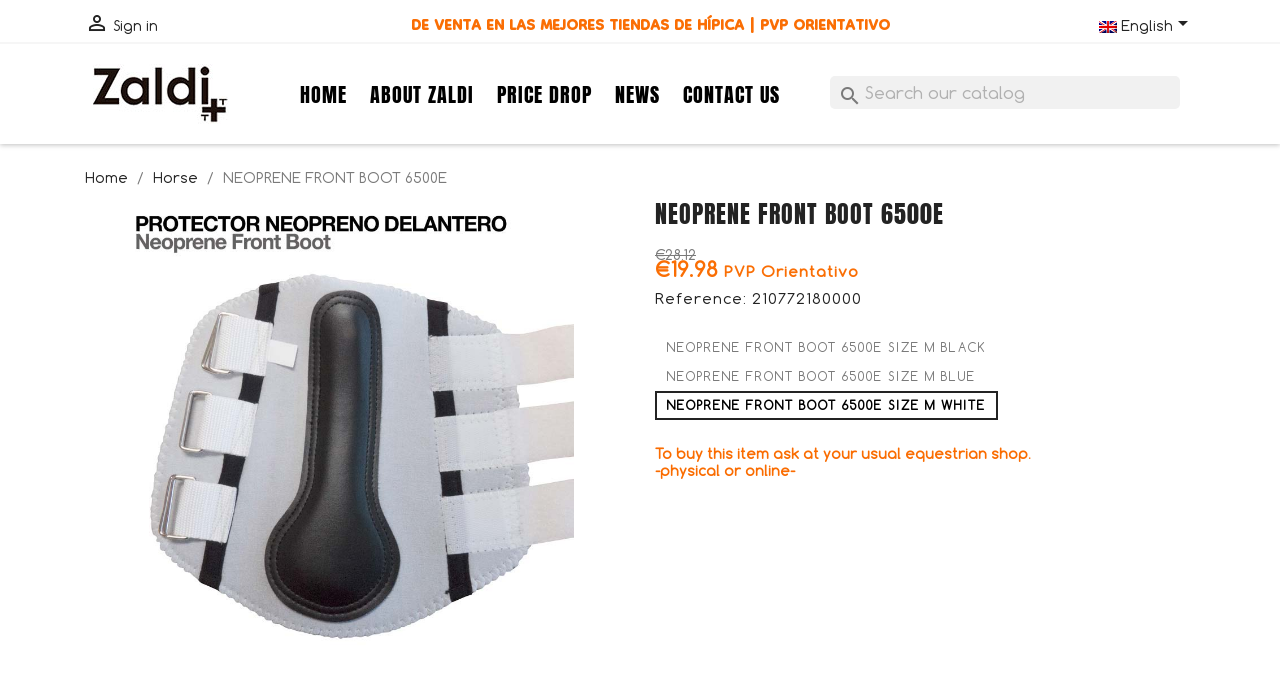

--- FILE ---
content_type: text/html; charset=utf-8
request_url: https://tienda.zaldi.com/en/horse/2785-9464-PROTECTOR-NEOPRENO-DELANTERO-6500E.html
body_size: 19071
content:
<!doctype html>
<html lang="en-US">

  <head>
    
      
  <meta charset="utf-8">


  <meta http-equiv="x-ua-compatible" content="ie=edge">



  <title>NEOPRENE FRONT BOOT 6500E</title>
  
    
  
  <meta name="description" content="">
  <meta name="keywords" content="">
        <link rel="canonical" href="https://tienda.zaldi.com/en/horse/2785-PROTECTOR-NEOPRENO-DELANTERO-6500E.html">
    
          <link rel="alternate" href="https://tienda.zaldi.com/es/caballo/2785-PROTECTOR-NEOPRENO-DELANTERO-6500E.html" hreflang="es">
          <link rel="alternate" href="https://tienda.zaldi.com/en/horse/2785-PROTECTOR-NEOPRENO-DELANTERO-6500E.html" hreflang="en-US">
          <link rel="alternate" href="https://tienda.zaldi.com/fr/le-cheval/2785-PROTECTOR-NEOPRENO-DELANTERO-6500E.html" hreflang="fr-FR">
          <link rel="alternate" href="https://tienda.zaldi.com/pt/cavalo/2785-PROTECTOR-NEOPRENO-DELANTERO-6500E.html" hreflang="pt-PT">
      
  
  
    <script type="application/ld+json">
  {
    "@context": "https://schema.org",
    "@type": "Organization",
    "name" : "Tienda Zaldi",
    "url" : "https://tienda.zaldi.com/en/"
         ,"logo": {
        "@type": "ImageObject",
        "url":"https://tienda.zaldi.com/img/logo-1689068760.jpg"
      }
      }
</script>

<script type="application/ld+json">
  {
    "@context": "https://schema.org",
    "@type": "WebPage",
    "isPartOf": {
      "@type": "WebSite",
      "url":  "https://tienda.zaldi.com/en/",
      "name": "Tienda Zaldi"
    },
    "name": "NEOPRENE FRONT BOOT 6500E",
    "url":  "https://tienda.zaldi.com/en/horse/2785-9464-PROTECTOR-NEOPRENO-DELANTERO-6500E.html"
  }
</script>


  <script type="application/ld+json">
    {
      "@context": "https://schema.org",
      "@type": "BreadcrumbList",
      "itemListElement": [
                  {
            "@type": "ListItem",
            "position": 1,
            "name": "Home",
            "item": "https://tienda.zaldi.com/en/"
          },                  {
            "@type": "ListItem",
            "position": 2,
            "name": "Horse",
            "item": "https://tienda.zaldi.com/en/4-horse"
          },                  {
            "@type": "ListItem",
            "position": 3,
            "name": "NEOPRENE FRONT BOOT 6500E",
            "item": "https://tienda.zaldi.com/en/horse/2785-9464-PROTECTOR-NEOPRENO-DELANTERO-6500E.html#/combinacion-neoprene_front_boot_6500e_size_m_white"
          }              ]
    }
  </script>
  
  
  
  <script type="application/ld+json">
  {
    "@context": "https://schema.org/",
    "@type": "Product",
    "name": "NEOPRENE FRONT BOOT 6500E",
    "description": "",
    "category": "Horse",
        "sku": "21077218",
    "mpn": "21077218"
    ,"gtin13": "21077218"
        ,
    "brand": {
      "@type": "Brand",
      "name": "Tienda Zaldi"
    }
                ,
    "offers": {
      "@type": "Offer",
      "priceCurrency": "EUR",
      "name": "NEOPRENE FRONT BOOT 6500E",
      "price": "19.98",
      "url": "https://tienda.zaldi.com/en/horse/2785-9464-PROTECTOR-NEOPRENO-DELANTERO-6500E.html#/9464-combinacion-neoprene_front_boot_6500e_size_m_white",
      "priceValidUntil": "2026-02-05",
            "sku": "21077218",
      "mpn": "21077218",
      "gtin13": "021077218",                                        "availability": "https://schema.org/InStock",
      "seller": {
        "@type": "Organization",
        "name": "Tienda Zaldi"
      }
    }
      }
</script>

  
  
    
  

  
    <meta property="og:title" content="NEOPRENE FRONT BOOT 6500E" />
    <meta property="og:description" content="" />
    <meta property="og:url" content="https://tienda.zaldi.com/en/horse/2785-9464-PROTECTOR-NEOPRENO-DELANTERO-6500E.html" />
    <meta property="og:site_name" content="Tienda Zaldi" />
        



  <meta name="viewport" content="width=device-width, initial-scale=1">



  <link rel="icon" type="image/vnd.microsoft.icon" href="https://tienda.zaldi.com/img/favicon.ico?1711983811">
  <link rel="shortcut icon" type="image/x-icon" href="https://tienda.zaldi.com/img/favicon.ico?1711983811">



    <link rel="stylesheet" href="https://tienda.zaldi.com/themes/classic/assets/css/theme.css" type="text/css" media="all">
  <link rel="stylesheet" href="https://tienda.zaldi.com/modules/ps_socialfollow/views/css/ps_socialfollow.css" type="text/css" media="all">
  <link rel="stylesheet" href="https://tienda.zaldi.com/themes/classic/modules/ps_searchbar/ps_searchbar.css" type="text/css" media="all">
  <link rel="stylesheet" href="https://tienda.zaldi.com/modules/pla/views/templates/css/pla.css" type="text/css" media="all">
  <link rel="stylesheet" href="https://tienda.zaldi.com/js/jquery/ui/themes/base/minified/jquery-ui.min.css" type="text/css" media="all">
  <link rel="stylesheet" href="https://tienda.zaldi.com/js/jquery/ui/themes/base/minified/jquery.ui.theme.min.css" type="text/css" media="all">
  <link rel="stylesheet" href="https://tienda.zaldi.com/js/jquery/plugins/fancybox/jquery.fancybox.css" type="text/css" media="all">
  <link rel="stylesheet" href="https://tienda.zaldi.com/modules/ps_imageslider/css/homeslider.css" type="text/css" media="all">




  

  <script type="text/javascript">
        var cart_url = "https:\/\/tienda.zaldi.com\/en\/cart";
        var pla_addtocart_hide = 0;
        var prestashop = {"cart":{"products":[],"totals":{"total":{"type":"total","label":"Total","amount":0,"value":"\u20ac0.00"},"total_including_tax":{"type":"total","label":"Total (tax incl.)","amount":0,"value":"\u20ac0.00"},"total_excluding_tax":{"type":"total","label":"Total (tax excl.)","amount":0,"value":"\u20ac0.00"}},"subtotals":{"products":{"type":"products","label":"Subtotal","amount":0,"value":"\u20ac0.00"},"discounts":null,"shipping":{"type":"shipping","label":"Shipping","amount":0,"value":""},"tax":null},"products_count":0,"summary_string":"0 items","vouchers":{"allowed":0,"added":[]},"discounts":[],"minimalPurchase":0,"minimalPurchaseRequired":""},"currency":{"id":1,"name":"Euro","iso_code":"EUR","iso_code_num":"978","sign":"\u20ac"},"customer":{"lastname":null,"firstname":null,"email":null,"birthday":null,"newsletter":null,"newsletter_date_add":null,"optin":null,"website":null,"company":null,"siret":null,"ape":null,"is_logged":false,"gender":{"type":null,"name":null},"addresses":[]},"country":{"id_zone":"1","id_currency":"0","call_prefix":"34","iso_code":"ES","active":"1","contains_states":"1","need_identification_number":"1","need_zip_code":"1","zip_code_format":"NNNNN","display_tax_label":"1","name":"Espa\u00f1a","id":6},"language":{"name":"English (United States)","iso_code":"en","locale":"en-US","language_code":"en-US","active":"1","is_rtl":"0","date_format_lite":"Y-m-d","date_format_full":"Y-m-d H:i:s","id":2},"page":{"title":"","canonical":"https:\/\/tienda.zaldi.com\/en\/horse\/2785-PROTECTOR-NEOPRENO-DELANTERO-6500E.html","meta":{"title":"NEOPRENE FRONT BOOT 6500E","description":"","keywords":"","robots":"index"},"page_name":"product","body_classes":{"lang-en":true,"lang-rtl":false,"country-ES":true,"currency-EUR":true,"layout-full-width":true,"page-product":true,"tax-display-enabled":true,"page-customer-account":false,"product-id-2785":true,"product-NEOPRENE FRONT BOOT 6500E":true,"product-id-category-4":true,"product-id-manufacturer-0":true,"product-id-supplier-0":true,"product-available-for-order":true},"admin_notifications":[],"password-policy":{"feedbacks":{"0":"Very weak","1":"Weak","2":"Average","3":"Strong","4":"Very strong","Straight rows of keys are easy to guess":"Straight rows of keys are easy to guess","Short keyboard patterns are easy to guess":"Short keyboard patterns are easy to guess","Use a longer keyboard pattern with more turns":"Use a longer keyboard pattern with more turns","Repeats like \"aaa\" are easy to guess":"Repeats like \"aaa\" are easy to guess","Repeats like \"abcabcabc\" are only slightly harder to guess than \"abc\"":"Repeats like \"abcabcabc\" are only slightly harder to guess than \"abc\"","Sequences like abc or 6543 are easy to guess":"Sequences like \"abc\" or \"6543\" are easy to guess.","Recent years are easy to guess":"Recent years are easy to guess","Dates are often easy to guess":"Dates are often easy to guess","This is a top-10 common password":"This is a top-10 common password","This is a top-100 common password":"This is a top-100 common password","This is a very common password":"This is a very common password","This is similar to a commonly used password":"This is similar to a commonly used password","A word by itself is easy to guess":"A word by itself is easy to guess","Names and surnames by themselves are easy to guess":"Names and surnames by themselves are easy to guess","Common names and surnames are easy to guess":"Common names and surnames are easy to guess","Use a few words, avoid common phrases":"Use a few words, avoid common phrases","No need for symbols, digits, or uppercase letters":"No need for symbols, digits, or uppercase letters","Avoid repeated words and characters":"Avoid repeated words and characters","Avoid sequences":"Avoid sequences","Avoid recent years":"Avoid recent years","Avoid years that are associated with you":"Avoid years that are associated with you","Avoid dates and years that are associated with you":"Avoid dates and years that are associated with you","Capitalization doesn't help very much":"Capitalization doesn't help very much","All-uppercase is almost as easy to guess as all-lowercase":"All-uppercase is almost as easy to guess as all-lowercase","Reversed words aren't much harder to guess":"Reversed words aren't much harder to guess","Predictable substitutions like '@' instead of 'a' don't help very much":"Predictable substitutions like \"@\" instead of \"a\" don't help very much.","Add another word or two. Uncommon words are better.":"Add another word or two. Uncommon words are better."}}},"shop":{"name":"Tienda Zaldi","logo":"https:\/\/tienda.zaldi.com\/img\/logo-1689068760.jpg","stores_icon":"https:\/\/tienda.zaldi.com\/img\/logo_stores.png","favicon":"https:\/\/tienda.zaldi.com\/img\/favicon.ico"},"core_js_public_path":"\/themes\/","urls":{"base_url":"https:\/\/tienda.zaldi.com\/","current_url":"https:\/\/tienda.zaldi.com\/en\/horse\/2785-9464-PROTECTOR-NEOPRENO-DELANTERO-6500E.html","shop_domain_url":"https:\/\/tienda.zaldi.com","img_ps_url":"https:\/\/tienda.zaldi.com\/img\/","img_cat_url":"https:\/\/tienda.zaldi.com\/img\/c\/","img_lang_url":"https:\/\/tienda.zaldi.com\/img\/l\/","img_prod_url":"https:\/\/tienda.zaldi.com\/img\/p\/","img_manu_url":"https:\/\/tienda.zaldi.com\/img\/m\/","img_sup_url":"https:\/\/tienda.zaldi.com\/img\/su\/","img_ship_url":"https:\/\/tienda.zaldi.com\/img\/s\/","img_store_url":"https:\/\/tienda.zaldi.com\/img\/st\/","img_col_url":"https:\/\/tienda.zaldi.com\/img\/co\/","img_url":"https:\/\/tienda.zaldi.com\/themes\/classic\/assets\/img\/","css_url":"https:\/\/tienda.zaldi.com\/themes\/classic\/assets\/css\/","js_url":"https:\/\/tienda.zaldi.com\/themes\/classic\/assets\/js\/","pic_url":"https:\/\/tienda.zaldi.com\/upload\/","theme_assets":"https:\/\/tienda.zaldi.com\/themes\/classic\/assets\/","theme_dir":"https:\/\/tienda.zaldi.com\/var\/www\/vhosts\/zaldi.com\/subdominios\/tienda\/themes\/classic\/","pages":{"address":"https:\/\/tienda.zaldi.com\/en\/address","addresses":"https:\/\/tienda.zaldi.com\/en\/addresses","authentication":"https:\/\/tienda.zaldi.com\/en\/login","manufacturer":"https:\/\/tienda.zaldi.com\/en\/brands","cart":"https:\/\/tienda.zaldi.com\/en\/cart","category":"https:\/\/tienda.zaldi.com\/en\/index.php?controller=category","cms":"https:\/\/tienda.zaldi.com\/en\/index.php?controller=cms","contact":"https:\/\/tienda.zaldi.com\/en\/contact-us","discount":"https:\/\/tienda.zaldi.com\/en\/discount","guest_tracking":"https:\/\/tienda.zaldi.com\/en\/guest-tracking","history":"https:\/\/tienda.zaldi.com\/en\/order-history","identity":"https:\/\/tienda.zaldi.com\/en\/identity","index":"https:\/\/tienda.zaldi.com\/en\/","my_account":"https:\/\/tienda.zaldi.com\/en\/my-account","order_confirmation":"https:\/\/tienda.zaldi.com\/en\/order-confirmation","order_detail":"https:\/\/tienda.zaldi.com\/en\/index.php?controller=order-detail","order_follow":"https:\/\/tienda.zaldi.com\/en\/order-follow","order":"https:\/\/tienda.zaldi.com\/en\/order","order_return":"https:\/\/tienda.zaldi.com\/en\/index.php?controller=order-return","order_slip":"https:\/\/tienda.zaldi.com\/en\/credit-slip","pagenotfound":"https:\/\/tienda.zaldi.com\/en\/page-not-found","password":"https:\/\/tienda.zaldi.com\/en\/password-recovery","pdf_invoice":"https:\/\/tienda.zaldi.com\/en\/index.php?controller=pdf-invoice","pdf_order_return":"https:\/\/tienda.zaldi.com\/en\/index.php?controller=pdf-order-return","pdf_order_slip":"https:\/\/tienda.zaldi.com\/en\/index.php?controller=pdf-order-slip","prices_drop":"https:\/\/tienda.zaldi.com\/en\/prices-drop","product":"https:\/\/tienda.zaldi.com\/en\/index.php?controller=product","registration":"https:\/\/tienda.zaldi.com\/en\/registration","search":"https:\/\/tienda.zaldi.com\/en\/search","sitemap":"https:\/\/tienda.zaldi.com\/en\/sitemap","stores":"https:\/\/tienda.zaldi.com\/en\/stores","supplier":"https:\/\/tienda.zaldi.com\/en\/suppliers","new_products":"https:\/\/tienda.zaldi.com\/en\/new-products","pendienteservir":"https:\/\/tienda.zaldi.com\/en\/pendingserving","margenes":"https:\/\/tienda.zaldi.com\/en\/margenes","tarifa":"https:\/\/tienda.zaldi.com\/en\/tarifa","brands":"https:\/\/tienda.zaldi.com\/en\/brands","register":"https:\/\/tienda.zaldi.com\/en\/registration","order_login":"https:\/\/tienda.zaldi.com\/en\/order?login=1"},"alternative_langs":{"es":"https:\/\/tienda.zaldi.com\/es\/caballo\/2785-PROTECTOR-NEOPRENO-DELANTERO-6500E.html","en-US":"https:\/\/tienda.zaldi.com\/en\/horse\/2785-PROTECTOR-NEOPRENO-DELANTERO-6500E.html","fr-FR":"https:\/\/tienda.zaldi.com\/fr\/le-cheval\/2785-PROTECTOR-NEOPRENO-DELANTERO-6500E.html","pt-PT":"https:\/\/tienda.zaldi.com\/pt\/cavalo\/2785-PROTECTOR-NEOPRENO-DELANTERO-6500E.html"},"actions":{"logout":"https:\/\/tienda.zaldi.com\/en\/?mylogout="},"no_picture_image":{"bySize":{"small_default":{"url":"https:\/\/tienda.zaldi.com\/img\/p\/en-default-small_default.jpg","width":98,"height":98},"cart_default":{"url":"https:\/\/tienda.zaldi.com\/img\/p\/en-default-cart_default.jpg","width":125,"height":125},"home_default":{"url":"https:\/\/tienda.zaldi.com\/img\/p\/en-default-home_default.jpg","width":250,"height":250},"medium_default":{"url":"https:\/\/tienda.zaldi.com\/img\/p\/en-default-medium_default.jpg","width":452,"height":452},"large_default":{"url":"https:\/\/tienda.zaldi.com\/img\/p\/en-default-large_default.jpg","width":800,"height":800}},"small":{"url":"https:\/\/tienda.zaldi.com\/img\/p\/en-default-small_default.jpg","width":98,"height":98},"medium":{"url":"https:\/\/tienda.zaldi.com\/img\/p\/en-default-home_default.jpg","width":250,"height":250},"large":{"url":"https:\/\/tienda.zaldi.com\/img\/p\/en-default-large_default.jpg","width":800,"height":800},"legend":""}},"configuration":{"display_taxes_label":true,"display_prices_tax_incl":false,"is_catalog":false,"show_prices":true,"opt_in":{"partner":true},"quantity_discount":{"type":"discount","label":"Unit discount"},"voucher_enabled":0,"return_enabled":0},"field_required":[],"breadcrumb":{"links":[{"title":"Home","url":"https:\/\/tienda.zaldi.com\/en\/"},{"title":"Horse","url":"https:\/\/tienda.zaldi.com\/en\/4-horse"},{"title":"NEOPRENE FRONT BOOT 6500E","url":"https:\/\/tienda.zaldi.com\/en\/horse\/2785-9464-PROTECTOR-NEOPRENO-DELANTERO-6500E.html#\/combinacion-neoprene_front_boot_6500e_size_m_white"}],"count":3},"link":{"protocol_link":"https:\/\/","protocol_content":"https:\/\/"},"time":1768995461,"static_token":"e92def5f8d9571bcb3d3625918974fe6","token":"ac3a2680517a0dc21700add858df6923","debug":false};
        var static_token = "e92def5f8d9571bcb3d3625918974fe6";
      </script>

  



    <script async src="https://www.googletagmanager.com/gtag/js?id=G-S8KT4QFNEC"></script>
  <script>
    window.dataLayer = window.dataLayer || [];
    function gtag(){dataLayer.push(arguments);}
    gtag('js', new Date());
    gtag(
      'config',
      'G-S8KT4QFNEC',
      {
        'debug_mode':false
                              }
    );
  </script>

 


	  <link href="/js/jquery/plugins/fancybox/jquery.fancybox.css" rel="stylesheet" type="text/css" media="all">
	  <link rel="preload" as="image" href="https://tienda.zaldi.com/modules/ps_imageslider/images/d58258a9bbaafcff92996b6f8f1d5f1816f4ef3b_baner-bespoke.jpg">
	  <script type="text/javascript" src="/js/jquery/jquery-1.11.0.min.js" ></script>
	  <script type="text/javascript" src="/js/jquery/jquery-migrate-1.2.1.min.js" ></script>
	  <script type="text/javascript" src="/js/jquery/plugins/fancybox/jquery.fancybox.js" ></script>
	  <script type="text/javascript" >
		  $(document).ready(function() {
			$(".fancybox").fancybox();
		  });
		</script>
	  <script>
		var timeout = null;

    function ajustarScroll() {
        clearTimeout(timeout);
        timeout = setTimeout(function() {
            var items = document.querySelectorAll('.product-variants-item');
            items.forEach(function(item) {
                var group1 = item.querySelector('#group_1');
                if (group1) {
                    var checkedInput = group1.querySelector('input:checked');
                    if (checkedInput) {
                        // Calcular la posición del elemento dentro del contenedor
                        var offsetTop = checkedInput.parentElement.parentElement.offsetTop;
                        // Ajustar el scrollTop del contenedor para que el elemento sea visible
                        item.scrollTop = offsetTop - item.offsetTop;
                    }
                }
            });
        }, 500); // Ajusta este tiempo según sea necesario
    }

		// Ejecutar ajustarScroll al cargar la página
		window.onload = function() {
			ajustarScroll();
		};
		document.addEventListener('DOMContentLoaded', function() {
			ajustarScroll();
		});

		// Escuchar cambios en los inputs dentro de .product-variants-item
		$(document).on('change', '.product-variants-item input[type="radio"]', function() {
			ajustarScroll();
		});

		// Esperar a que todos los recursos de la página estén cargados antes de ajustar el scroll
		window.addEventListener('load', function() {
			ajustarScroll();
		});
		$(document).ajaxComplete(function() {
            ajustarScroll(); // Ajustar el scroll después de cada solicitud XHR completada
        });
	  </script>
    
  <meta property="og:type" content="product">
  
      <meta property="product:pretax_price:amount" content="19.98">
    <meta property="product:pretax_price:currency" content="EUR">
    <meta property="product:price:amount" content="19.98">
    <meta property="product:price:currency" content="EUR">
    
  </head>

  <body id="product" class="lang-en country-es currency-eur layout-full-width page-product tax-display-enabled product-id-2785 product-neoprene-front-boot-6500e product-id-category-4 product-id-manufacturer-0 product-id-supplier-0 product-available-for-order">

    
      
    

    <main>
      
              

      <header id="header">
        
          
  <div class="header-banner">
    
  </div>



	
  <nav class="header-nav">
    <div class="container">
      <div class="row">
        <div class="hidden-sm-down">
		            <div class="col-md-2 col-xs-12">
            <div id="_desktop_user_info">
  <div class="user-info">
          <a
        href="https://tienda.zaldi.com/en/login?back=https%3A%2F%2Ftienda.zaldi.com%2Fen%2Fhorse%2F2785-9464-PROTECTOR-NEOPRENO-DELANTERO-6500E.html"
        title="Log in to your customer account"
        rel="nofollow"
      >
        <i class="material-icons">&#xE7FF;</i>
        <span class="hidden-sm-down">Sign in</span>
      </a>
      </div>
</div>

          </div>
		  		  		  <div class="col-md-8 col-xs-12" style="text-align: center;">
			<h4 style="padding-top: 20px;font-family: 'dongle';font-size: 24px;color: #fa6e04;margin-left: 20px;">DE VENTA EN LAS MEJORES TIENDAS DE HÍPICA | PVP ORIENTATIVO</h4>
					</div>
		  		            <div class="col-md-2 right-nav">
              <div id="_desktop_language_selector">
  <div class="language-selector-wrapper">
    <span id="language-selector-label" class="hidden-md-up">Language:</span>
    <div class="language-selector dropdown js-dropdown">
      <button data-toggle="dropdown" class="hidden-sm-down btn-unstyle" aria-haspopup="true" aria-expanded="false" aria-label="Language dropdown">
        <span class="expand-more"><img src="https://tienda.zaldi.com/img/l/2.jpg" /> English</span>
        <i class="material-icons expand-more">&#xE5C5;</i>
      </button>
      <ul class="dropdown-menu hidden-sm-down" aria-labelledby="language-selector-label">
                  <li >
            <a href="https://tienda.zaldi.com/es/caballo/2785-PROTECTOR-NEOPRENO-DELANTERO-6500E.html" class="dropdown-item" data-iso-code="es"><img src="https://tienda.zaldi.com/img/l/1.jpg" /> Español</a>
          </li>
                  <li  class="current" >
            <a href="https://tienda.zaldi.com/en/horse/2785-PROTECTOR-NEOPRENO-DELANTERO-6500E.html" class="dropdown-item" data-iso-code="en"><img src="https://tienda.zaldi.com/img/l/2.jpg" /> English</a>
          </li>
                  <li >
            <a href="https://tienda.zaldi.com/fr/le-cheval/2785-PROTECTOR-NEOPRENO-DELANTERO-6500E.html" class="dropdown-item" data-iso-code="fr"><img src="https://tienda.zaldi.com/img/l/3.jpg" /> Français</a>
          </li>
                  <li >
            <a href="https://tienda.zaldi.com/pt/cavalo/2785-PROTECTOR-NEOPRENO-DELANTERO-6500E.html" class="dropdown-item" data-iso-code="pt"><img src="https://tienda.zaldi.com/img/l/4.jpg" /> Português</a>
          </li>
              </ul>
      <select class="link hidden-md-up" aria-labelledby="language-selector-label">
                  <option value="https://tienda.zaldi.com/es/caballo/2785-PROTECTOR-NEOPRENO-DELANTERO-6500E.html" data-iso-code="es">
            Español
          </option>
                  <option value="https://tienda.zaldi.com/en/horse/2785-PROTECTOR-NEOPRENO-DELANTERO-6500E.html" selected="selected" data-iso-code="en">
            English
          </option>
                  <option value="https://tienda.zaldi.com/fr/le-cheval/2785-PROTECTOR-NEOPRENO-DELANTERO-6500E.html" data-iso-code="fr">
            Français
          </option>
                  <option value="https://tienda.zaldi.com/pt/cavalo/2785-PROTECTOR-NEOPRENO-DELANTERO-6500E.html" data-iso-code="pt">
            Português
          </option>
              </select>
    </div>
  </div>
</div>

          </div>
        </div>
        <div class="hidden-md-up text-sm-center mobile">
          <div class="float-xs-left" id="menu-icon">
            <i class="material-icons d-inline">&#xE5D2;</i>
          </div>
          <div class="float-xs-right" id="_mobile_cart"></div>
          <div class="float-xs-right" id="_mobile_user_info"></div>
          		  <div style="display: -webkit-box;display: -ms-flexbox; display: flex; -webkit-box-align: center; -ms-flex-align: center; align-items: center;  min-height: 50px;">
		  <h1 style="display: contents; margin: 0;">
            <a href="https://tienda.zaldi.com/es/">
			<img class="logo img-fluid" src="https://tienda.zaldi.com/img/logo-1689068760.jpg" alt="Tienda Zaldi" style="width: auto; max-height: 2rem;">
			</a>
					  </h1>
		  </div>
          <div class="clearfix"></div>
        </div>
      </div>
    </div>
  </nav>



  <div class="header-top">
    <div class="container">
       <div class="row">
        <div class="col-md-2 hidden-sm-down" id="_desktop_logo">
                                    
  <a href="https://tienda.zaldi.com/en/">
    <img
      class="logo img-fluid"
      src="https://tienda.zaldi.com/img/logo-1689068760.jpg"
      alt="Tienda Zaldi"
      width="150"
      height="60">
  </a>

                              </div>
        <div class="header-top-right col-md-10 col-sm-12 position-static">
          

<div class="menu js-top-menu position-static hidden-sm-down" id="_desktop_top_menu">
    
          <ul class="top-menu" id="top-menu" data-depth="0">
                    <li class="link" id="lnk-home">
                          <a
                class="dropdown-item"
                href="/en/" data-depth="0"
                              >
                                Home
              </a>
                          </li>
                    <li class="link" id="lnk-about-zaldi">
                          <a
                class="dropdown-item"
                href="https://zaldi.com/en" data-depth="0"
                 target="_blank"               >
                                ABOUT ZALDI
              </a>
                          </li>
                    <li class="link" id="lnk-price-drop">
                          <a
                class="dropdown-item"
                href="/en/prices-drop" data-depth="0"
                              >
                                Price Drop
              </a>
                          </li>
                    <li class="link" id="lnk-news">
                          <a
                class="dropdown-item"
                href="/en/new-products" data-depth="0"
                              >
                                News
              </a>
                          </li>
                    <li class="link" id="lnk-contact-us">
                          <a
                class="dropdown-item"
                href="/en/contact-us" data-depth="0"
                              >
                                Contact Us
              </a>
                          </li>
              </ul>
    
    <div class="clearfix"></div>
</div>
<div class="col-xs-12 col-sm-12 col-lg-4 col-xl-4" id="search_widget" class="search-widgets" data-search-controller-url="//tienda.zaldi.com/en/search">
  <form method="get" action="//tienda.zaldi.com/en/search">
    <input type="hidden" name="controller" value="search">
    <i class="material-icons search" aria-hidden="true">search</i>
    <input type="text" name="s" value="" placeholder="Search our catalog" aria-label="Search">
    <i class="material-icons clear" aria-hidden="true">clear</i>
  </form>
</div>

        </div>
      </div>
      <div id="mobile_top_menu_wrapper" class="row hidden-md-up" style="display:none;">
        <div class="js-top-menu mobile" id="_mobile_top_menu"></div>
        <div class="js-top-menu-bottom">
          <div id="_mobile_currency_selector"></div>
          <div id="_mobile_language_selector"></div>
          <div id="_mobile_contact_link"></div>
        </div>
      </div>
    </div>
  </div>
  

<button id="scrollToTopBtn" title="Volver arriba">&#9650;</button>
        
      </header>

      <section id="wrapper">
        
          
<aside id="notifications">
  <div class="notifications-container container">
    
    
    
      </div>
</aside>
        

        
        <div class="container">
          
            <nav data-depth="3" class="breadcrumb">
  <ol>
    
              
          <li>
                          <a href="https://tienda.zaldi.com/en/"><span>Home</span></a>
                      </li>
        
              
          <li>
                          <a href="https://tienda.zaldi.com/en/4-horse"><span>Horse</span></a>
                      </li>
        
              
          <li>
                          <span>NEOPRENE FRONT BOOT 6500E</span>
                      </li>
        
          
  </ol>
</nav>
          

          <div class="row">
            

            
  <div id="content-wrapper" class="js-content-wrapper col-xs-12">
    
    

  <section id="main">
    <meta content="https://tienda.zaldi.com/en/horse/2785-9464-PROTECTOR-NEOPRENO-DELANTERO-6500E.html#/9464-combinacion-neoprene_front_boot_6500e_size_m_white">

    <div class="row product-container js-product-container">
		<div class="row" style=" border-bottom: 1px solid #f8f8f8; margin-bottom: 30px; ">
		  <div class="col-md-6">
			
			  <section class="page-content" id="content">
				
				  
    <ul class="product-flags js-product-flags">
                    <li class="product-flag discount">-8.14 €</li>
            </ul>


				  
					<div class="images-container js-images-container">
  
    <div class="product-cover">
      		<a href="https://zaldi.us/imagenesusa/210772180000.jpg" class="fancybox" rel="product-gallery">
        <img
          class="img-fluid"
		            src="https://zaldi.us/imagenesusa/210772180000.jpg"
		            width="452"
          height="452"
        >
		</a>
          </div>
  
	                    	
  
  
    <div class="js-qv-mask mask">
      <ul class="product-images js-qv-product-images">
        		   
        		   
        		   
        		   
        		   
        		   
        		   
        		   
        		   
        		   
              </ul>
    </div>
  
  
</div>
				  
				  <div class="scroll-box-arrows">
					<i class="material-icons left">&#xE314;</i>
					<i class="material-icons right">&#xE315;</i>
				  </div>

				
			  </section>
			
			</div>
			<div class="col-md-6">
			  
				
				  <h1 class="h1" id="tituloproducto">NEOPRENE FRONT BOOT 6500E</h1>
				
			  			  
			  
				  <div class="product-prices js-product-prices">
    
              <div class="product-discount">
          
          <span class="regular-price">
							€28.12
					  </span>
        </div>
          

    
      <div
        class="product-price h5 has-discount">

        <div class="current-price">
          <span class='current-price-value' content="24.18">
                        			  									€19.98
													<span style="font-size: 15px;text-align: center; margin-top: 8px;">  PVP Orientativo</span>
													                        </span>

                                    <span class="discount discount-amount">
                  Save €8.14
              </span>
                              </div>

        
                  
      </div>
    

    
          

    
          

    
            

    

    <div class="tax-shipping-delivery-label">
              Tax excluded
            
      
                                          </div>
  </div>
			  
			
									
						
						
						
						
						
																																																																																																																	
						
			  <div class="product-information">
				
				  <div id="product-description-short-2785" class="product-description"></div>
				

				
				<div class="product-actions js-product-actions">
				  
					<form action="https://tienda.zaldi.com/en/cart" method="post" id="add-to-cart-or-refresh">
					  <input type="hidden" name="token" value="e92def5f8d9571bcb3d3625918974fe6">
					  <input type="hidden" name="id_product" value="2785" id="product_page_product_id">
					  <input type="hidden" name="id_customization" value="0" id="product_customization_id" class="js-product-customization-id">

					  
						<div class="product-variants js-product-variants">
		<div style="padding-top:10px;padding-bottom: 5px;" class="product-reference">
        <label style="font-size: 15px;" class="label">Reference: </label>
        <span style="font-size: 15px;">210772180000</span>
	</div>
	          <div class="clearfix product-variants-item">
	              <ul id="group_1">
                      <li class="input-container float-xs-left">
              <label>
                <input class="input-radio" type="radio" data-product-attribute="1" name="group[1]" value="9465" title="NEOPRENE FRONT BOOT 6500E SIZE M BLACK">
                <span class="radio-label">NEOPRENE FRONT BOOT 6500E SIZE M BLACK</span>
              </label>
            </li>
                      <li class="input-container float-xs-left">
              <label>
                <input class="input-radio" type="radio" data-product-attribute="1" name="group[1]" value="9467" title="NEOPRENE FRONT BOOT 6500E SIZE M BLUE">
                <span class="radio-label">NEOPRENE FRONT BOOT 6500E SIZE M BLUE</span>
              </label>
            </li>
                      <li class="input-container float-xs-left">
              <label>
                <input class="input-radio" type="radio" data-product-attribute="1" name="group[1]" value="9464" title="NEOPRENE FRONT BOOT 6500E SIZE M WHITE" checked="checked">
                <span class="radio-label">NEOPRENE FRONT BOOT 6500E SIZE M WHITE</span>
              </label>
            </li>
                  </ul>
          </div>
        
</div>
					  

					  
											  

					  
						<section class="product-discounts js-product-discounts">
  </section>
					  

					  
						 	<p style="color: #fa6c00;font-weight: 800;">To buy this item ask at your usual equestrian shop. <br>-physical or online-</p>	
					  

					  
						<div class="product-additional-info js-product-additional-info">
  
</div>
					  

					  					  
					</form>
				  

				</div>

				
				  
				
			   
			</div>
		  </div>
	  </div>
	  <div class="row">
		  <div class="col-xs-12 col-md-4">
						
<div class="block-categories">
  <ul class="category-top-menu">
    <li><a class="text-uppercase h6" href="https://tienda.zaldi.com/en/2-Inicio">Inicio</a></li>
          <li>
  <ul class="category-sub-menu"><li data-depth="0"><a class="category-sub-link" href="https://tienda.zaldi.com/en/3-saddles">Saddles</a><span class="navbar-toggler collapse-icons arrows"><i class="material-icons add">&#xE145;</i><i class="material-icons remove" style="display:none;">&#xE15B;</i></span><div class="collapse">
  <ul class="category-sub-menu"><li data-depth="1"><a class="category-sub-link" href="https://tienda.zaldi.com/en/78-sidesaddles">Sidesaddles</a></li><li data-depth="1"><a class="category-sub-link" href="https://tienda.zaldi.com/en/79-country">Country</a><span class="arrows"><i class="material-icons arrow-right">&#xE315;</i><i class="material-icons arrow-down" style="display:none;">&#xE313;</i></span><div class="collapse">
  <ul class="category-sub-menu"><li data-depth="2"><a class="category-sub-link" href="https://tienda.zaldi.com/en/1009-country">Country</a></li><li data-depth="2"><a class="category-sub-link" href="https://tienda.zaldi.com/en/1010-spanish">Spanish</a></li><li data-depth="2"><a class="category-sub-link" href="https://tienda.zaldi.com/en/1011-portuguese">Portuguese</a></li></ul></div></li><li data-depth="1"><a class="category-sub-link" href="https://tienda.zaldi.com/en/80-racingexercise">Racing/Exercise</a></li><li data-depth="1"><a class="category-sub-link" href="https://tienda.zaldi.com/en/81-dressage">Dressage</a></li><li data-depth="1"><a class="category-sub-link" href="https://tienda.zaldi.com/en/82-raid--endurance">Raid &amp; Endurance</a><span class="arrows"><i class="material-icons arrow-right">&#xE315;</i><i class="material-icons arrow-down" style="display:none;">&#xE313;</i></span><div class="collapse">
  <ul class="category-sub-menu"><li data-depth="2"><a class="category-sub-link" href="https://tienda.zaldi.com/en/1012-endurance">Endurance</a></li><li data-depth="2"><a class="category-sub-link" href="https://tienda.zaldi.com/en/1013-raid">Raid</a></li></ul></div></li><li data-depth="1"><a class="category-sub-link" href="https://tienda.zaldi.com/en/83-jumping">Jumping</a></li><li data-depth="1"><a class="category-sub-link" href="https://tienda.zaldi.com/en/84-all-purpose">All Purpose</a></li><li data-depth="1"><a class="category-sub-link" href="https://tienda.zaldi.com/en/85-vaqueras">Vaqueras</a></li><li data-depth="1"><a class="category-sub-link" href="https://tienda.zaldi.com/en/86-western">Western</a></li><li data-depth="1"><a class="category-sub-link" href="https://tienda.zaldi.com/en/87-kits">Kits</a></li><li data-depth="1"><a class="category-sub-link" href="https://tienda.zaldi.com/en/88-horseball">Horseball</a></li><li data-depth="1"><a class="category-sub-link" href="https://tienda.zaldi.com/en/1631-reparacion-">Reparación </a></li><li data-depth="1"><a class="category-sub-link" href="https://tienda.zaldi.com/en/1636-adornos">Adornos</a></li></ul></div></li><li data-depth="0"><a class="category-sub-link" href="https://tienda.zaldi.com/en/4-horse">Horse</a><span class="navbar-toggler collapse-icons arrows"><i class="material-icons add">&#xE145;</i><i class="material-icons remove" style="display:none;">&#xE15B;</i></span><div class="collapse">
  <ul class="category-sub-menu"><li data-depth="1"><a class="category-sub-link" href="https://tienda.zaldi.com/en/89-stirrups-leathers">Stirrups leathers</a></li><li data-depth="1"><a class="category-sub-link" href="https://tienda.zaldi.com/en/90-saddle-bags">Saddle bags</a></li><li data-depth="1"><a class="category-sub-link" href="https://tienda.zaldi.com/en/91-tail-cruppers">Tail cruppers</a></li><li data-depth="1"><a class="category-sub-link" href="https://tienda.zaldi.com/en/92-bits-snaffles--accessories">Bits, Snaffles &amp; Accessories</a><span class="arrows"><i class="material-icons arrow-right">&#xE315;</i><i class="material-icons arrow-down" style="display:none;">&#xE313;</i></span><div class="collapse">
  <ul class="category-sub-menu"><li data-depth="2"><a class="category-sub-link" href="https://tienda.zaldi.com/en/1014-bits">Bits</a><span class="arrows"><i class="material-icons arrow-right">&#xE315;</i><i class="material-icons arrow-down" style="display:none;">&#xE313;</i></span><div class="collapse">
  <ul class="category-sub-menu"><li data-depth="3"><a class="category-sub-link" href="https://tienda.zaldi.com/en/1532-american-western">American Western</a></li><li data-depth="3"><a class="category-sub-link" href="https://tienda.zaldi.com/en/1533-driving">Driving</a></li><li data-depth="3"><a class="category-sub-link" href="https://tienda.zaldi.com/en/1534-chifney">Chifney</a></li><li data-depth="3"><a class="category-sub-link" href="https://tienda.zaldi.com/en/1535-dressage">Dressage</a></li><li data-depth="3"><a class="category-sub-link" href="https://tienda.zaldi.com/en/1536-kimberwich">Kimberwich</a></li><li data-depth="3"><a class="category-sub-link" href="https://tienda.zaldi.com/en/1537-hackamore">Hackamore</a></li><li data-depth="3"><a class="category-sub-link" href="https://tienda.zaldi.com/en/1538-minorcan">Minorcan</a></li><li data-depth="3"><a class="category-sub-link" href="https://tienda.zaldi.com/en/1539-pelham">Pelham</a></li><li data-depth="3"><a class="category-sub-link" href="https://tienda.zaldi.com/en/1540-polo">Polo</a></li><li data-depth="3"><a class="category-sub-link" href="https://tienda.zaldi.com/en/1541-portuguese">Portuguese</a></li><li data-depth="3"><a class="category-sub-link" href="https://tienda.zaldi.com/en/1542-raid">Raid</a></li><li data-depth="3"><a class="category-sub-link" href="https://tienda.zaldi.com/en/1543-hs-sprenger">HS Sprenger</a></li><li data-depth="3"><a class="category-sub-link" href="https://tienda.zaldi.com/en/1544-bit--snaffle-hobbles">Bit &amp; Snaffle Hobbles</a></li><li data-depth="3"><a class="category-sub-link" href="https://tienda.zaldi.com/en/1545-racing-and-trotting-bits">Racing and Trotting Bits</a></li><li data-depth="3"><a class="category-sub-link" href="https://tienda.zaldi.com/en/1546-spanish">Spanish</a></li><li data-depth="3"><a class="category-sub-link" href="https://tienda.zaldi.com/en/1547-western">Western</a></li><li data-depth="3"><a class="category-sub-link" href="https://tienda.zaldi.com/en/1548-pessoa">Pessoa</a></li></ul></div></li><li data-depth="2"><a class="category-sub-link" href="https://tienda.zaldi.com/en/1015-snaffles">Snaffles</a><span class="arrows"><i class="material-icons arrow-right">&#xE315;</i><i class="material-icons arrow-down" style="display:none;">&#xE313;</i></span><div class="collapse">
  <ul class="category-sub-menu"><li data-depth="3"><a class="category-sub-link" href="https://tienda.zaldi.com/en/1523-ring-snaffles">Ring snaffles</a></li><li data-depth="3"><a class="category-sub-link" href="https://tienda.zaldi.com/en/1524-d-ring-snaffles">D-ring snaffles</a></li><li data-depth="3"><a class="category-sub-link" href="https://tienda.zaldi.com/en/1525-gag-bit">Gag bit</a></li><li data-depth="3"><a class="category-sub-link" href="https://tienda.zaldi.com/en/1526-half-cheek-bits">Half Cheek bits</a></li><li data-depth="3"><a class="category-sub-link" href="https://tienda.zaldi.com/en/1527-snaffles-for-bit">Snaffles for bit</a></li><li data-depth="3"><a class="category-sub-link" href="https://tienda.zaldi.com/en/1528-eggbutt-bits">Eggbutt bits</a></li><li data-depth="3"><a class="category-sub-link" href="https://tienda.zaldi.com/en/1529-full-cheek-snaffles">Full Cheek snaffles</a></li><li data-depth="3"><a class="category-sub-link" href="https://tienda.zaldi.com/en/1531-hs-sprenger">HS Sprenger</a></li></ul></div></li><li data-depth="2"><a class="category-sub-link" href="https://tienda.zaldi.com/en/1016-bit-guards">Bit guards</a></li><li data-depth="2"><a class="category-sub-link" href="https://tienda.zaldi.com/en/1017-bit--snaffle-hobbles">Bit &amp; Snaffle hobbles</a></li><li data-depth="2"><a class="category-sub-link" href="https://tienda.zaldi.com/en/1502-curb-chains">Curb chains</a></li><li data-depth="2"><a class="category-sub-link" href="https://tienda.zaldi.com/en/1583-curb-chain-hooks">Curb chain hooks</a></li></ul></div></li><li data-depth="1"><a class="category-sub-link" href="https://tienda.zaldi.com/en/93-bridleshalters-and-accessories">Bridles/Halters and Accessories</a><span class="arrows"><i class="material-icons arrow-right">&#xE315;</i><i class="material-icons arrow-down" style="display:none;">&#xE313;</i></span><div class="collapse">
  <ul class="category-sub-menu"><li data-depth="2"><a class="category-sub-link" href="https://tienda.zaldi.com/en/1019-bridleshalters">Bridles/Halters</a><span class="arrows"><i class="material-icons arrow-right">&#xE315;</i><i class="material-icons arrow-down" style="display:none;">&#xE313;</i></span><div class="collapse">
  <ul class="category-sub-menu"><li data-depth="3"><a class="category-sub-link" href="https://tienda.zaldi.com/en/1510-stable-halters">Stable halters</a></li><li data-depth="3"><a class="category-sub-link" href="https://tienda.zaldi.com/en/1511-event-bridles">Event bridles</a><span class="arrows"><i class="material-icons arrow-right">&#xE315;</i><i class="material-icons arrow-down" style="display:none;">&#xE313;</i></span><div class="collapse">
  <ul class="category-sub-menu"><li data-depth="4"><a class="category-sub-link" href="https://tienda.zaldi.com/en/1512-english">English</a><span class="arrows"><i class="material-icons arrow-right">&#xE315;</i><i class="material-icons arrow-down" style="display:none;">&#xE313;</i></span><div class="collapse">
  <ul class="category-sub-menu"><li data-depth="5"><a class="category-sub-link" href="https://tienda.zaldi.com/en/1514-single-rein">Single rein</a></li><li data-depth="5"><a class="category-sub-link" href="https://tienda.zaldi.com/en/1515-double-rein">Double rein</a></li></ul></div></li><li data-depth="4"><a class="category-sub-link" href="https://tienda.zaldi.com/en/1513-portuguese">Portuguese</a></li><li data-depth="4"><a class="category-sub-link" href="https://tienda.zaldi.com/en/1516-western">Western</a></li><li data-depth="4"><a class="category-sub-link" href="https://tienda.zaldi.com/en/1517-spanish">Spanish</a></li><li data-depth="4"><a class="category-sub-link" href="https://tienda.zaldi.com/en/1518-minorcan">Minorcan</a></li><li data-depth="4"><a class="category-sub-link" href="https://tienda.zaldi.com/en/1522-raid--biothane">Raid &amp; Biothane</a></li></ul></div></li><li data-depth="3"><a class="category-sub-link" href="https://tienda.zaldi.com/en/1519-lunging-halters">Lunging halters</a></li><li data-depth="3"><a class="category-sub-link" href="https://tienda.zaldi.com/en/1520-harness-riddles">Harness riddles</a></li><li data-depth="3"><a class="category-sub-link" href="https://tienda.zaldi.com/en/1521-show-bridles">Show bridles</a></li><li data-depth="3"><a class="category-sub-link" href="https://tienda.zaldi.com/en/1634-bespoke-browbands">Bespoke Browbands</a></li></ul></div></li><li data-depth="2"><a class="category-sub-link" href="https://tienda.zaldi.com/en/1020-flash-nosebands">Flash nosebands</a></li><li data-depth="2"><a class="category-sub-link" href="https://tienda.zaldi.com/en/1021-false-rein">False rein</a></li><li data-depth="2"><a class="category-sub-link" href="https://tienda.zaldi.com/en/1022-browbands">Browbands</a></li><li data-depth="2"><a class="category-sub-link" href="https://tienda.zaldi.com/en/1023-bridle-covers">Bridle covers</a></li><li data-depth="2"><a class="category-sub-link" href="https://tienda.zaldi.com/en/1024-head-pieces">Head pieces</a></li><li data-depth="2"><a class="category-sub-link" href="https://tienda.zaldi.com/en/1025-fly-veils">Fly veils</a></li><li data-depth="2"><a class="category-sub-link" href="https://tienda.zaldi.com/en/1027-reins--accessories">Reins &amp; Accessories</a></li><li data-depth="2"><a class="category-sub-link" href="https://tienda.zaldi.com/en/1503-serretascavesson-irons">Serretas/Cavesson irons</a></li><li data-depth="2"><a class="category-sub-link" href="https://tienda.zaldi.com/en/1504-nosebands--accessories">Nosebands &amp; Accessories</a><span class="arrows"><i class="material-icons arrow-right">&#xE315;</i><i class="material-icons arrow-down" style="display:none;">&#xE313;</i></span><div class="collapse">
  <ul class="category-sub-menu"><li data-depth="3"><a class="category-sub-link" href="https://tienda.zaldi.com/en/1505-noseband-covers">Noseband covers</a></li><li data-depth="3"><a class="category-sub-link" href="https://tienda.zaldi.com/en/1506-noseband">Noseband</a></li><li data-depth="3"><a class="category-sub-link" href="https://tienda.zaldi.com/en/1507-rings-for-noseband">Rings for noseband</a></li><li data-depth="3"><a class="category-sub-link" href="https://tienda.zaldi.com/en/1508-noseband-protectors">Noseband protectors</a></li></ul></div></li><li data-depth="2"><a class="category-sub-link" href="https://tienda.zaldi.com/en/1621-blincas">Blincas</a></li></ul></div></li><li data-depth="1"><a class="category-sub-link" href="https://tienda.zaldi.com/en/94-chambons">Chambons</a></li><li data-depth="1"><a class="category-sub-link" href="https://tienda.zaldi.com/en/95-girths--accessories">Girths &amp; Accessories</a><span class="arrows"><i class="material-icons arrow-right">&#xE315;</i><i class="material-icons arrow-down" style="display:none;">&#xE313;</i></span><div class="collapse">
  <ul class="category-sub-menu"><li data-depth="2"><a class="category-sub-link" href="https://tienda.zaldi.com/en/1028-girths">Girths</a></li><li data-depth="2"><a class="category-sub-link" href="https://tienda.zaldi.com/en/1029-surcingles">Surcingles</a></li><li data-depth="2"><a class="category-sub-link" href="https://tienda.zaldi.com/en/1030-girth-protectors">Girth protectors</a></li><li data-depth="2"><a class="category-sub-link" href="https://tienda.zaldi.com/en/1031-overgirths">Overgirths</a></li><li data-depth="2"><a class="category-sub-link" href="https://tienda.zaldi.com/en/1032-girth-tighteners">Girth tighteners</a></li><li data-depth="2"><a class="category-sub-link" href="https://tienda.zaldi.com/en/1114-girth-covers">Girth covers</a></li></ul></div></li><li data-depth="1"><a class="category-sub-link" href="https://tienda.zaldi.com/en/96-collars">Collars</a></li><li data-depth="1"><a class="category-sub-link" href="https://tienda.zaldi.com/en/97-harnesses--accessories">Harnesses &amp; Accessories</a><span class="arrows"><i class="material-icons arrow-right">&#xE315;</i><i class="material-icons arrow-down" style="display:none;">&#xE313;</i></span><div class="collapse">
  <ul class="category-sub-menu"><li data-depth="2"><a class="category-sub-link" href="https://tienda.zaldi.com/en/1033-harnesses">Harnesses</a></li><li data-depth="2"><a class="category-sub-link" href="https://tienda.zaldi.com/en/1034-buggies">Buggies</a></li><li data-depth="2"><a class="category-sub-link" href="https://tienda.zaldi.com/en/1035-accessories">Accessories</a></li><li data-depth="2"><a class="category-sub-link" href="https://tienda.zaldi.com/en/1097-tie-tailtie-mane">Tie-Tail/Tie-Mane</a></li></ul></div></li><li data-depth="1"><a class="category-sub-link" href="https://tienda.zaldi.com/en/98-stirrups--accessories">Stirrups &amp; Accessories</a><span class="arrows"><i class="material-icons arrow-right">&#xE315;</i><i class="material-icons arrow-down" style="display:none;">&#xE313;</i></span><div class="collapse">
  <ul class="category-sub-menu"><li data-depth="2"><a class="category-sub-link" href="https://tienda.zaldi.com/en/1036-stirrups">Stirrups</a></li><li data-depth="2"><a class="category-sub-link" href="https://tienda.zaldi.com/en/1037-straps">Straps</a></li><li data-depth="2"><a class="category-sub-link" href="https://tienda.zaldi.com/en/1039-stirrup-pads">Stirrup pads</a></li></ul></div></li><li data-depth="1"><a class="category-sub-link" href="https://tienda.zaldi.com/en/99-covers-bags--seat-covers-for-saddles">Covers, bags &amp; seat covers for saddles</a><span class="arrows"><i class="material-icons arrow-right">&#xE315;</i><i class="material-icons arrow-down" style="display:none;">&#xE313;</i></span><div class="collapse">
  <ul class="category-sub-menu"><li data-depth="2"><a class="category-sub-link" href="https://tienda.zaldi.com/en/1040-covers-for-saddles">Covers for saddles</a></li><li data-depth="2"><a class="category-sub-link" href="https://tienda.zaldi.com/en/1041-bags-for-saddles">Bags for saddles</a></li><li data-depth="2"><a class="category-sub-link" href="https://tienda.zaldi.com/en/1509-seat-covers-for-saddles">Seat covers for saddles</a></li></ul></div></li><li data-depth="1"><a class="category-sub-link" href="https://tienda.zaldi.com/en/100-cruppers">Cruppers</a></li><li data-depth="1"><a class="category-sub-link" href="https://tienda.zaldi.com/en/101-horse-rugs--accessories">Horse rugs &amp; Accessories</a><span class="arrows"><i class="material-icons arrow-right">&#xE315;</i><i class="material-icons arrow-down" style="display:none;">&#xE313;</i></span><div class="collapse">
  <ul class="category-sub-menu"><li data-depth="2"><a class="category-sub-link" href="https://tienda.zaldi.com/en/1042-horse-rugs">Horse rugs</a></li><li data-depth="2"><a class="category-sub-link" href="https://tienda.zaldi.com/en/1043-rug-racks">Rug racks</a></li></ul></div></li><li data-depth="1"><a class="category-sub-link" href="https://tienda.zaldi.com/en/102-saddle-pads">Saddle pads</a></li><li data-depth="1"><a class="category-sub-link" href="https://tienda.zaldi.com/en/103-martingales-breastplates--accessories">Martingales, Breastplates &amp; Accessories</a><span class="arrows"><i class="material-icons arrow-right">&#xE315;</i><i class="material-icons arrow-down" style="display:none;">&#xE313;</i></span><div class="collapse">
  <ul class="category-sub-menu"><li data-depth="2"><a class="category-sub-link" href="https://tienda.zaldi.com/en/1044-spanish-martingale">Spanish martingale</a></li><li data-depth="2"><a class="category-sub-link" href="https://tienda.zaldi.com/en/1045-breastplate-covers">Breastplate covers</a></li><li data-depth="2"><a class="category-sub-link" href="https://tienda.zaldi.com/en/1046-running-martingale--accessories">Running martingale &amp; Accessories</a></li><li data-depth="2"><a class="category-sub-link" href="https://tienda.zaldi.com/en/1047-breastplates">Breastplates</a></li></ul></div></li><li data-depth="1"><a class="category-sub-link" href="https://tienda.zaldi.com/en/104-bell-boots-bandages--leg-boots">Bell boots, Bandages &amp; Leg boots</a><span class="arrows"><i class="material-icons arrow-right">&#xE315;</i><i class="material-icons arrow-down" style="display:none;">&#xE313;</i></span><div class="collapse">
  <ul class="category-sub-menu"><li data-depth="2"><a class="category-sub-link" href="https://tienda.zaldi.com/en/1048-bell-boots">Bell boots</a></li><li data-depth="2"><a class="category-sub-link" href="https://tienda.zaldi.com/en/1049-leg-boots">Leg boots</a></li><li data-depth="2"><a class="category-sub-link" href="https://tienda.zaldi.com/en/1050-bandages">Bandages</a></li></ul></div></li><li data-depth="1"><a class="category-sub-link" href="https://tienda.zaldi.com/en/105-lead-ropes--accessories">Lead ropes &amp; Accessories</a><span class="arrows"><i class="material-icons arrow-right">&#xE315;</i><i class="material-icons arrow-down" style="display:none;">&#xE313;</i></span><div class="collapse">
  <ul class="category-sub-menu"><li data-depth="2"><a class="category-sub-link" href="https://tienda.zaldi.com/en/1052-lead-ropes">Lead ropes</a></li><li data-depth="2"><a class="category-sub-link" href="https://tienda.zaldi.com/en/1053-tie-rings">Tie rings</a></li></ul></div></li><li data-depth="1"><a class="category-sub-link" href="https://tienda.zaldi.com/en/106-wither-pads">Wither pads</a></li><li data-depth="1"><a class="category-sub-link" href="https://tienda.zaldi.com/en/107-numnahs">Numnahs</a></li><li data-depth="1"><a class="category-sub-link" href="https://tienda.zaldi.com/en/130-mounth-gags">Mounth gags</a></li><li data-depth="1"><a class="category-sub-link" href="https://tienda.zaldi.com/en/131-twitches">Twitches</a></li><li data-depth="1"><a class="category-sub-link" href="https://tienda.zaldi.com/en/132-hobbles">Hobbles</a></li><li data-depth="1"><a class="category-sub-link" href="https://tienda.zaldi.com/en/133-tail-wraps">Tail wraps</a></li><li data-depth="1"><a class="category-sub-link" href="https://tienda.zaldi.com/en/153-sheepskin-covers">Sheepskin covers</a></li><li data-depth="1"><a class="category-sub-link" href="https://tienda.zaldi.com/en/156-straps">Straps</a></li><li data-depth="1"><a class="category-sub-link" href="https://tienda.zaldi.com/en/1615-handles-for-saddles">Handles for Saddles</a></li><li data-depth="1"><a class="category-sub-link" href="https://tienda.zaldi.com/en/1619-muzzles--bibs-for-horses">Muzzles &amp; Bibs for horses</a></li><li data-depth="1"><a class="category-sub-link" href="https://tienda.zaldi.com/en/1625-nane-bands">Nane bands</a></li><li data-depth="1"><a class="category-sub-link" href="https://tienda.zaldi.com/en/1627-measuring-devices">Measuring Devices</a></li><li data-depth="1"><a class="category-sub-link" href="https://tienda.zaldi.com/en/1637-conjuntos">Conjuntos</a></li></ul></div></li><li data-depth="0"><a class="category-sub-link" href="https://tienda.zaldi.com/en/5-rider">Rider</a><span class="navbar-toggler collapse-icons arrows"><i class="material-icons add">&#xE145;</i><i class="material-icons remove" style="display:none;">&#xE15B;</i></span><div class="collapse">
  <ul class="category-sub-menu"><li data-depth="1"><a class="category-sub-link" href="https://tienda.zaldi.com/en/108-body-protectors">Body-Protectors</a></li><li data-depth="1"><a class="category-sub-link" href="https://tienda.zaldi.com/en/109-bags--covers">Bags &amp; Covers</a><span class="arrows"><i class="material-icons arrow-right">&#xE315;</i><i class="material-icons arrow-down" style="display:none;">&#xE313;</i></span><div class="collapse">
  <ul class="category-sub-menu"><li data-depth="2"><a class="category-sub-link" href="https://tienda.zaldi.com/en/1054-bags">Bags</a></li><li data-depth="2"><a class="category-sub-link" href="https://tienda.zaldi.com/en/1055-covers">Covers</a></li></ul></div></li><li data-depth="1"><a class="category-sub-link" href="https://tienda.zaldi.com/en/110-long-boots-short-boots--accessories">Long Boots, Short Boots &amp; Accessories</a><span class="arrows"><i class="material-icons arrow-right">&#xE315;</i><i class="material-icons arrow-down" style="display:none;">&#xE313;</i></span><div class="collapse">
  <ul class="category-sub-menu"><li data-depth="2"><a class="category-sub-link" href="https://tienda.zaldi.com/en/1056-long-boots">Long Boots</a></li><li data-depth="2"><a class="category-sub-link" href="https://tienda.zaldi.com/en/1057-short-boots">Short Boots</a></li><li data-depth="2"><a class="category-sub-link" href="https://tienda.zaldi.com/en/1058-boot-jacks">Boot Jacks</a></li><li data-depth="2"><a class="category-sub-link" href="https://tienda.zaldi.com/en/1059-boot-racks">Boot Racks</a></li><li data-depth="2"><a class="category-sub-link" href="https://tienda.zaldi.com/en/1085-boot-cleaners">Boot Cleaners</a></li><li data-depth="2"><a class="category-sub-link" href="https://tienda.zaldi.com/en/1086-boot-hooks">Boot Hooks</a></li><li data-depth="2"><a class="category-sub-link" href="https://tienda.zaldi.com/en/1118-boot-shapers">Boot Shapers</a></li></ul></div></li><li data-depth="1"><a class="category-sub-link" href="https://tienda.zaldi.com/en/111-helmets--accessories">Helmets &amp; Accessories</a><span class="arrows"><i class="material-icons arrow-right">&#xE315;</i><i class="material-icons arrow-down" style="display:none;">&#xE313;</i></span><div class="collapse">
  <ul class="category-sub-menu"><li data-depth="2"><a class="category-sub-link" href="https://tienda.zaldi.com/en/1635-abus-pikeur">Abus Pikeur</a></li></ul></div></li><li data-depth="1"><a class="category-sub-link" href="https://tienda.zaldi.com/en/112-spurs--spur-straps">Spurs &amp; Spur Straps</a><span class="arrows"><i class="material-icons arrow-right">&#xE315;</i><i class="material-icons arrow-down" style="display:none;">&#xE313;</i></span><div class="collapse">
  <ul class="category-sub-menu"><li data-depth="2"><a class="category-sub-link" href="https://tienda.zaldi.com/en/1060-spurs">Spurs</a></li><li data-depth="2"><a class="category-sub-link" href="https://tienda.zaldi.com/en/1061-spur-straps">Spur Straps</a></li></ul></div></li><li data-depth="1"><a class="category-sub-link" href="https://tienda.zaldi.com/en/113-crops--whips">Crops &amp; Whips</a><span class="arrows"><i class="material-icons arrow-right">&#xE315;</i><i class="material-icons arrow-down" style="display:none;">&#xE313;</i></span><div class="collapse">
  <ul class="category-sub-menu"><li data-depth="2"><a class="category-sub-link" href="https://tienda.zaldi.com/en/1562-crops">Crops</a><span class="arrows"><i class="material-icons arrow-right">&#xE315;</i><i class="material-icons arrow-down" style="display:none;">&#xE313;</i></span><div class="collapse">
  <ul class="category-sub-menu"><li data-depth="3"><a class="category-sub-link" href="https://tienda.zaldi.com/en/1564-sidesaddle">Sidesaddle</a></li><li data-depth="3"><a class="category-sub-link" href="https://tienda.zaldi.com/en/1565-driving">Driving</a></li><li data-depth="3"><a class="category-sub-link" href="https://tienda.zaldi.com/en/1566-dressage">Dressage</a></li><li data-depth="3"><a class="category-sub-link" href="https://tienda.zaldi.com/en/1567-training">Training</a></li><li data-depth="3"><a class="category-sub-link" href="https://tienda.zaldi.com/en/1568-fly-whips">Fly whips</a></li><li data-depth="3"><a class="category-sub-link" href="https://tienda.zaldi.com/en/1569-lunging">Lunging</a></li><li data-depth="3"><a class="category-sub-link" href="https://tienda.zaldi.com/en/1570-jumping">Jumping</a></li><li data-depth="3"><a class="category-sub-link" href="https://tienda.zaldi.com/en/1571-trotting">Trotting</a></li><li data-depth="3"><a class="category-sub-link" href="https://tienda.zaldi.com/en/1572-general-purpose">General Purpose</a></li></ul></div></li><li data-depth="2"><a class="category-sub-link" href="https://tienda.zaldi.com/en/1563-whips">Whips</a></li></ul></div></li><li data-depth="1"><a class="category-sub-link" href="https://tienda.zaldi.com/en/114-half-chaps-full-chaps--spanish-chaps">Half Chaps, Full Chaps &amp; Spanish Chaps</a><span class="arrows"><i class="material-icons arrow-right">&#xE315;</i><i class="material-icons arrow-down" style="display:none;">&#xE313;</i></span><div class="collapse">
  <ul class="category-sub-menu"><li data-depth="2"><a class="category-sub-link" href="https://tienda.zaldi.com/en/1062-full-chaps">Full Chaps</a></li><li data-depth="2"><a class="category-sub-link" href="https://tienda.zaldi.com/en/1063-half-chaps">Half Chaps</a></li><li data-depth="2"><a class="category-sub-link" href="https://tienda.zaldi.com/en/1064-spanish-chaps">Spanish Chaps</a></li></ul></div></li><li data-depth="1"><a class="category-sub-link" href="https://tienda.zaldi.com/en/115-apparel--clothing">Apparel &amp; Clothing</a><span class="arrows"><i class="material-icons arrow-right">&#xE315;</i><i class="material-icons arrow-down" style="display:none;">&#xE313;</i></span><div class="collapse">
  <ul class="category-sub-menu"><li data-depth="2"><a class="category-sub-link" href="https://tienda.zaldi.com/en/1065-shirts-t-shirts--polo-shirts">Shirts, T-Shirts &amp; Polo Shirts</a></li><li data-depth="2"><a class="category-sub-link" href="https://tienda.zaldi.com/en/1066-socks">Socks</a></li><li data-depth="2"><a class="category-sub-link" href="https://tienda.zaldi.com/en/1067-jackets">Jackets</a></li><li data-depth="2"><a class="category-sub-link" href="https://tienda.zaldi.com/en/1068-waistcoasts">Waistcoasts</a></li><li data-depth="2"><a class="category-sub-link" href="https://tienda.zaldi.com/en/1069-breeches">Breeches</a></li><li data-depth="2"><a class="category-sub-link" href="https://tienda.zaldi.com/en/1629-ties">Ties</a></li></ul></div></li><li data-depth="1"><a class="category-sub-link" href="https://tienda.zaldi.com/en/116-traditional-riding-clothing--accessories">Traditional Riding Clothing &amp; Accessories</a><span class="arrows"><i class="material-icons arrow-right">&#xE315;</i><i class="material-icons arrow-down" style="display:none;">&#xE313;</i></span><div class="collapse">
  <ul class="category-sub-menu"><li data-depth="2"><a class="category-sub-link" href="https://tienda.zaldi.com/en/1070-spanish-traje-corto">Spanish Traje Corto</a></li><li data-depth="2"><a class="category-sub-link" href="https://tienda.zaldi.com/en/1071-portuguese-riding-clothing">Portuguese Riding Clothing</a></li><li data-depth="2"><a class="category-sub-link" href="https://tienda.zaldi.com/en/1072-caireles-for-traje-corto">Caireles for Traje Corto</a></li><li data-depth="2"><a class="category-sub-link" href="https://tienda.zaldi.com/en/1073-wineskins">Wineskins</a></li><li data-depth="2"><a class="category-sub-link" href="https://tienda.zaldi.com/en/1074-ponchos">Ponchos</a></li><li data-depth="2"><a class="category-sub-link" href="https://tienda.zaldi.com/en/1087-braces">Braces</a></li></ul></div></li><li data-depth="1"><a class="category-sub-link" href="https://tienda.zaldi.com/en/126-gloves">Gloves</a></li><li data-depth="1"><a class="category-sub-link" href="https://tienda.zaldi.com/en/127-caps--hats">Caps &amp; Hats</a></li><li data-depth="1"><a class="category-sub-link" href="https://tienda.zaldi.com/en/128-dressage-hats">Dressage Hats</a></li><li data-depth="1"><a class="category-sub-link" href="https://tienda.zaldi.com/en/1561-back-supporters">Back Supporters</a></li><li data-depth="1"><a class="category-sub-link" href="https://tienda.zaldi.com/en/1618-seats--pads-for-the-rider">Seats &amp; Pads for the Rider</a></li><li data-depth="1"><a class="category-sub-link" href="https://tienda.zaldi.com/en/1620-articles-for--polo">Articles for  POLO</a></li><li data-depth="1"><a class="category-sub-link" href="https://tienda.zaldi.com/en/1626-rosettes">Rosettes</a></li><li data-depth="1"><a class="category-sub-link" href="https://tienda.zaldi.com/en/1628-tips-for-spears">Tips for Spears</a></li></ul></div></li><li data-depth="0"><a class="category-sub-link" href="https://tienda.zaldi.com/en/6-health--care">Health &amp; Care</a><span class="navbar-toggler collapse-icons arrows"><i class="material-icons add">&#xE145;</i><i class="material-icons remove" style="display:none;">&#xE15B;</i></span><div class="collapse">
  <ul class="category-sub-menu"><li data-depth="1"><a class="category-sub-link" href="https://tienda.zaldi.com/en/61-pulsometers--thermometers">Pulsometers &amp; Thermometers</a></li><li data-depth="1"><a class="category-sub-link" href="https://tienda.zaldi.com/en/62-hair-clippers--replacement-parts">Hair clippers &amp; Replacement parts</a></li><li data-depth="1"><a class="category-sub-link" href="https://tienda.zaldi.com/en/63-horse-grooming---accessories">Horse grooming  &amp; Accessories</a><span class="arrows"><i class="material-icons arrow-right">&#xE315;</i><i class="material-icons arrow-down" style="display:none;">&#xE313;</i></span><div class="collapse">
  <ul class="category-sub-menu"><li data-depth="2"><a class="category-sub-link" href="https://tienda.zaldi.com/en/1088-curry-combs--sponges">Curry combs &amp; Sponges</a></li><li data-depth="2"><a class="category-sub-link" href="https://tienda.zaldi.com/en/1089-hoof-brushes">Hoof brushes</a></li><li data-depth="2"><a class="category-sub-link" href="https://tienda.zaldi.com/en/1090-body-brushes">Body brushes</a></li><li data-depth="2"><a class="category-sub-link" href="https://tienda.zaldi.com/en/1091-horse-grooming-boxes">Horse grooming boxes</a></li><li data-depth="2"><a class="category-sub-link" href="https://tienda.zaldi.com/en/1092-dandy-brushes">Dandy brushes</a></li><li data-depth="2"><a class="category-sub-link" href="https://tienda.zaldi.com/en/1093-hoof-picks">Hoof picks</a></li><li data-depth="2"><a class="category-sub-link" href="https://tienda.zaldi.com/en/1094-sweat-scrapper">Sweat scrapper</a></li><li data-depth="2"><a class="category-sub-link" href="https://tienda.zaldi.com/en/1095-combs">Combs</a></li></ul></div></li><li data-depth="1"><a class="category-sub-link" href="https://tienda.zaldi.com/en/1573-products-for-hygiene--cleaning">Products for hygiene &amp; Cleaning</a><span class="arrows"><i class="material-icons arrow-right">&#xE315;</i><i class="material-icons arrow-down" style="display:none;">&#xE313;</i></span><div class="collapse">
  <ul class="category-sub-menu"><li data-depth="2"><a class="category-sub-link" href="https://tienda.zaldi.com/en/1574-carrdaymartin">Carr&amp;Day&amp;Martin</a></li><li data-depth="2"><a class="category-sub-link" href="https://tienda.zaldi.com/en/1575-effol--effax">Effol &amp; Effax</a></li><li data-depth="2"><a class="category-sub-link" href="https://tienda.zaldi.com/en/1576-equinail">Equinail</a></li><li data-depth="2"><a class="category-sub-link" href="https://tienda.zaldi.com/en/1577-jockey">Jockey</a></li><li data-depth="2"><a class="category-sub-link" href="https://tienda.zaldi.com/en/1578-eskadron-products">Eskadron products</a></li><li data-depth="2"><a class="category-sub-link" href="https://tienda.zaldi.com/en/1579-zaldi-products">Zaldi products</a></li><li data-depth="2"><a class="category-sub-link" href="https://tienda.zaldi.com/en/1580-unika">Unika</a></li><li data-depth="2"><a class="category-sub-link" href="https://tienda.zaldi.com/en/1581-vetnova">Vetnova</a></li><li data-depth="2"><a class="category-sub-link" href="https://tienda.zaldi.com/en/1584-convital">Convital</a></li><li data-depth="2"><a class="category-sub-link" href="https://tienda.zaldi.com/en/1585-zotal">Zotal</a></li><li data-depth="2"><a class="category-sub-link" href="https://tienda.zaldi.com/en/1586-arpon">Arpon</a></li><li data-depth="2"><a class="category-sub-link" href="https://tienda.zaldi.com/en/1607-thermaflex">Thermaflex</a></li><li data-depth="2"><a class="category-sub-link" href="https://tienda.zaldi.com/en/1632-umbria">Umbría</a></li></ul></div></li><li data-depth="1"><a class="category-sub-link" href="https://tienda.zaldi.com/en/1633-ipe">IPE</a></li></ul></div></li><li data-depth="0"><a class="category-sub-link" href="https://tienda.zaldi.com/en/7-metal-tools">Metal tools</a><span class="navbar-toggler collapse-icons arrows"><i class="material-icons add">&#xE145;</i><i class="material-icons remove" style="display:none;">&#xE15B;</i></span><div class="collapse">
  <ul class="category-sub-menu"><li data-depth="1"><a class="category-sub-link" href="https://tienda.zaldi.com/en/65-nails">Nails</a></li><li data-depth="1"><a class="category-sub-link" href="https://tienda.zaldi.com/en/66-horseshoes">Horseshoes</a></li><li data-depth="1"><a class="category-sub-link" href="https://tienda.zaldi.com/en/67-hammers">Hammers</a></li><li data-depth="1"><a class="category-sub-link" href="https://tienda.zaldi.com/en/68-folding-knives">Folding Knives</a></li><li data-depth="1"><a class="category-sub-link" href="https://tienda.zaldi.com/en/69-nippers">Nippers</a></li><li data-depth="1"><a class="category-sub-link" href="https://tienda.zaldi.com/en/70-scissors">Scissors</a></li><li data-depth="1"><a class="category-sub-link" href="https://tienda.zaldi.com/en/71-rasps">Rasps</a></li><li data-depth="1"><a class="category-sub-link" href="https://tienda.zaldi.com/en/72-studs">Studs</a></li><li data-depth="1"><a class="category-sub-link" href="https://tienda.zaldi.com/en/73-knives">Knives</a></li><li data-depth="1"><a class="category-sub-link" href="https://tienda.zaldi.com/en/74-toeing-knives">Toeing Knives</a></li><li data-depth="1"><a class="category-sub-link" href="https://tienda.zaldi.com/en/75-hoof-pads">Hoof Pads</a></li><li data-depth="1"><a class="category-sub-link" href="https://tienda.zaldi.com/en/76-mustad-products">Mustad Products</a></li><li data-depth="1"><a class="category-sub-link" href="https://tienda.zaldi.com/en/77-farrier-garments">Farrier Garments</a></li><li data-depth="1"><a class="category-sub-link" href="https://tienda.zaldi.com/en/118-clinching-blocks-anvils--farrier-stands">Clinching Blocks, Anvils &amp; Farrier Stands</a></li><li data-depth="1"><a class="category-sub-link" href="https://tienda.zaldi.com/en/119-easy-walker-products">Easy-Walker Products</a></li><li data-depth="1"><a class="category-sub-link" href="https://tienda.zaldi.com/en/120-hoof-boots">Hoof Boots</a></li><li data-depth="1"><a class="category-sub-link" href="https://tienda.zaldi.com/en/135-taps">Taps</a></li></ul></div></li><li data-depth="0"><a class="category-sub-link" href="https://tienda.zaldi.com/en/1582-horse-grooming-stable--track">Horse grooming, Stable &amp; Track</a><span class="navbar-toggler collapse-icons arrows"><i class="material-icons add">&#xE145;</i><i class="material-icons remove" style="display:none;">&#xE15B;</i></span><div class="collapse">
  <ul class="category-sub-menu"><li data-depth="1"><a class="category-sub-link" href="https://tienda.zaldi.com/en/1587-stable">Stable</a><span class="arrows"><i class="material-icons arrow-right">&#xE315;</i><i class="material-icons arrow-down" style="display:none;">&#xE313;</i></span><div class="collapse">
  <ul class="category-sub-menu"><li data-depth="2"><a class="category-sub-link" href="https://tienda.zaldi.com/en/1590-vacuum-cleaners--replacement-parts">Vacuum cleaners &amp; Replacement parts</a></li><li data-depth="2"><a class="category-sub-link" href="https://tienda.zaldi.com/en/1591-water-bowls--replacement-parts">Water bowls &amp; Replacement parts</a></li><li data-depth="2"><a class="category-sub-link" href="https://tienda.zaldi.com/en/1592-barrows">Barrows</a></li><li data-depth="2"><a class="category-sub-link" href="https://tienda.zaldi.com/en/1593-feed-scoops">Feed scoops</a></li><li data-depth="2"><a class="category-sub-link" href="https://tienda.zaldi.com/en/1594-mangers">Mangers</a></li><li data-depth="2"><a class="category-sub-link" href="https://tienda.zaldi.com/en/1595-steps">Steps</a></li><li data-depth="2"><a class="category-sub-link" href="https://tienda.zaldi.com/en/1596-hay-racks">Hay racks</a></li><li data-depth="2"><a class="category-sub-link" href="https://tienda.zaldi.com/en/1597-shovels-forks--collectors">Shovels, Forks &amp; Collectors</a></li><li data-depth="2"><a class="category-sub-link" href="https://tienda.zaldi.com/en/1598-hay-nets-and-bags">Hay nets and bags</a></li><li data-depth="2"><a class="category-sub-link" href="https://tienda.zaldi.com/en/1609-grilles-stable-curtains--bolts">Grilles, Stable curtains &amp; Bolts</a></li></ul></div></li><li data-depth="1"><a class="category-sub-link" href="https://tienda.zaldi.com/en/1588-tack-room">Tack Room</a><span class="arrows"><i class="material-icons arrow-right">&#xE315;</i><i class="material-icons arrow-down" style="display:none;">&#xE313;</i></span><div class="collapse">
  <ul class="category-sub-menu"><li data-depth="2"><a class="category-sub-link" href="https://tienda.zaldi.com/en/1601-bridle--harness-racks">Bridle &amp; Harness Racks</a><span class="arrows"><i class="material-icons arrow-right">&#xE315;</i><i class="material-icons arrow-down" style="display:none;">&#xE313;</i></span><div class="collapse">
  <ul class="category-sub-menu"><li data-depth="3"><a class="category-sub-link" href="https://tienda.zaldi.com/en/1603-collar-racks">Collar racks</a></li><li data-depth="3"><a class="category-sub-link" href="https://tienda.zaldi.com/en/1604-bridles--reins-racks">Bridles &amp; Reins Racks</a></li><li data-depth="3"><a class="category-sub-link" href="https://tienda.zaldi.com/en/1605-saddle-racks">Saddle racks</a></li><li data-depth="3"><a class="category-sub-link" href="https://tienda.zaldi.com/en/1612-helmet-holders">Helmet holders</a></li></ul></div></li><li data-depth="2"><a class="category-sub-link" href="https://tienda.zaldi.com/en/1602-saddle-displays">Saddle displays</a></li><li data-depth="2"><a class="category-sub-link" href="https://tienda.zaldi.com/en/1606-hooks-hangers--racks">Hooks, Hangers &amp; Racks</a></li><li data-depth="2"><a class="category-sub-link" href="https://tienda.zaldi.com/en/1608-tack-trunks">Tack Trunks</a></li><li data-depth="2"><a class="category-sub-link" href="https://tienda.zaldi.com/en/1614-holders">Holders</a></li><li data-depth="2"><a class="category-sub-link" href="https://tienda.zaldi.com/en/1622-display-stands">Display Stands</a></li></ul></div></li><li data-depth="1"><a class="category-sub-link" href="https://tienda.zaldi.com/en/1589-track">Track</a></li><li data-depth="1"><a class="category-sub-link" href="https://tienda.zaldi.com/en/1610-electric-fencers">Electric Fencers</a></li></ul></div></li><li data-depth="0"><a class="category-sub-link" href="https://tienda.zaldi.com/en/1495-saddlery-tools">Saddlery tools</a><span class="navbar-toggler collapse-icons arrows"><i class="material-icons add">&#xE145;</i><i class="material-icons remove" style="display:none;">&#xE15B;</i></span><div class="collapse">
  <ul class="category-sub-menu"><li data-depth="1"><a class="category-sub-link" href="https://tienda.zaldi.com/en/1496-leather-punchers">Leather punchers</a></li><li data-depth="1"><a class="category-sub-link" href="https://tienda.zaldi.com/en/1497-rope-clamps">Rope Clamps</a></li><li data-depth="1"><a class="category-sub-link" href="https://tienda.zaldi.com/en/1498-kinives">Kinives</a></li><li data-depth="1"><a class="category-sub-link" href="https://tienda.zaldi.com/en/1499-hammers">Hammers</a></li><li data-depth="1"><a class="category-sub-link" href="https://tienda.zaldi.com/en/1500-buckles">Buckles</a></li><li data-depth="1"><a class="category-sub-link" href="https://tienda.zaldi.com/en/1501-snaps">Snaps</a></li><li data-depth="1"><a class="category-sub-link" href="https://tienda.zaldi.com/en/1613-leather-nippers">Leather nippers</a></li><li data-depth="1"><a class="category-sub-link" href="https://tienda.zaldi.com/en/1616-rings">Rings</a></li><li data-depth="1"><a class="category-sub-link" href="https://tienda.zaldi.com/en/1617-tailstrap-holders">Tailstrap holders</a></li><li data-depth="1"><a class="category-sub-link" href="https://tienda.zaldi.com/en/1623-bells">Bells</a></li><li data-depth="1"><a class="category-sub-link" href="https://tienda.zaldi.com/en/1624-jingle-bells">Jingle Bells</a></li></ul></div></li><li data-depth="0"><a class="category-sub-link" href="https://tienda.zaldi.com/en/1549-gifts--accesories">Gifts &amp; Accesories</a><span class="navbar-toggler collapse-icons arrows"><i class="material-icons add">&#xE145;</i><i class="material-icons remove" style="display:none;">&#xE15B;</i></span><div class="collapse">
  <ul class="category-sub-menu"><li data-depth="1"><a class="category-sub-link" href="https://tienda.zaldi.com/en/1550-handbags">Handbags</a></li><li data-depth="1"><a class="category-sub-link" href="https://tienda.zaldi.com/en/1551-belts">Belts</a></li><li data-depth="1"><a class="category-sub-link" href="https://tienda.zaldi.com/en/1552-dvds">DVDs</a></li><li data-depth="1"><a class="category-sub-link" href="https://tienda.zaldi.com/en/1554-goggles">Goggles</a></li><li data-depth="1"><a class="category-sub-link" href="https://tienda.zaldi.com/en/1555-toys">Toys</a></li><li data-depth="1"><a class="category-sub-link" href="https://tienda.zaldi.com/en/1556-books">Books</a></li><li data-depth="1"><a class="category-sub-link" href="https://tienda.zaldi.com/en/1557-key-rings">Key-rings</a></li><li data-depth="1"><a class="category-sub-link" href="https://tienda.zaldi.com/en/1558-stickers">Stickers</a></li><li data-depth="1"><a class="category-sub-link" href="https://tienda.zaldi.com/en/1559-posters">Posters</a></li><li data-depth="1"><a class="category-sub-link" href="https://tienda.zaldi.com/en/1560-gifts">Gifts</a></li></ul></div></li><li data-depth="0"><a class="category-sub-link" href="https://tienda.zaldi.com/en/1491-dogs">Dogs</a></li></ul></li>
      </ul>
</div>
	
		  </div>		
		  <div class="col-md-8">
			
				  <div class="tabs" style="padding: 0;margin-top: 0;border:2px solid  #fff;">
					<ul class="nav nav-tabs" role="tablist">
						<li class="nav-item">
						   <a
							 class="nav-link active js-product-nav-active"
							 data-toggle="tab"
							 href="#description"
							 role="tab"
							 aria-controls="description"
							 aria-selected="true">Description</a>
						</li>
						<li class="nav-item">
						   <a
							 class="nav-link colores js-product-nav"
							 data-toggle="tab"
							 href="#colores"
							 role="tab"
							 aria-controls="colores"
							  aria-selected="true">Important Advice</a>
						</li>
					  <li class="nav-item">
						   <a
							 class="nav-link ajuste js-product-nav"
							 data-toggle="tab"
							 href="#ajuste"
							 role="tab"
							 aria-controls="ajuste"
							  aria-selected="true">Saddle Fitting Time</a>
						</li>
						<li class="nav-item">
						   <a
							 class="nav-link medidas js-product-nav"
							 data-toggle="tab"
							 href="#medidas"
							 role="tab"
							 aria-controls="medidas"
							  aria-selected="true">Sizes</a>
						</li>
					  					  					  					</ul>

					<div class="tab-content" id="tab-content">
					 <div class="tab-pane fade in active" id="description" role="tabpanel">
					 					   
					   <div class="js-product-details tab-pane fade in active"
     id="product-details"
     data-product="{&quot;id_shop_default&quot;:&quot;1&quot;,&quot;id_manufacturer&quot;:&quot;0&quot;,&quot;id_supplier&quot;:&quot;0&quot;,&quot;reference&quot;:&quot;21077218&quot;,&quot;is_virtual&quot;:&quot;0&quot;,&quot;delivery_in_stock&quot;:&quot;&quot;,&quot;delivery_out_stock&quot;:&quot;&quot;,&quot;id_category_default&quot;:&quot;4&quot;,&quot;on_sale&quot;:&quot;0&quot;,&quot;online_only&quot;:&quot;0&quot;,&quot;ecotax&quot;:0,&quot;minimal_quantity&quot;:&quot;1&quot;,&quot;low_stock_threshold&quot;:&quot;0&quot;,&quot;low_stock_alert&quot;:&quot;0&quot;,&quot;price&quot;:&quot;\u20ac19.98&quot;,&quot;unity&quot;:&quot;&quot;,&quot;unit_price&quot;:&quot;&quot;,&quot;unit_price_ratio&quot;:0,&quot;additional_shipping_cost&quot;:&quot;0.000000&quot;,&quot;customizable&quot;:&quot;0&quot;,&quot;text_fields&quot;:&quot;0&quot;,&quot;uploadable_files&quot;:&quot;0&quot;,&quot;active&quot;:&quot;1&quot;,&quot;redirect_type&quot;:&quot;default&quot;,&quot;id_type_redirected&quot;:&quot;0&quot;,&quot;available_for_order&quot;:&quot;1&quot;,&quot;available_date&quot;:null,&quot;show_condition&quot;:&quot;1&quot;,&quot;condition&quot;:&quot;new&quot;,&quot;show_price&quot;:&quot;1&quot;,&quot;indexed&quot;:&quot;1&quot;,&quot;visibility&quot;:&quot;both&quot;,&quot;cache_default_attribute&quot;:&quot;9464&quot;,&quot;advanced_stock_management&quot;:&quot;0&quot;,&quot;date_add&quot;:&quot;1994-01-01 00:00:00&quot;,&quot;date_upd&quot;:&quot;2024-07-04 00:00:00&quot;,&quot;pack_stock_type&quot;:&quot;3&quot;,&quot;meta_description&quot;:&quot;&quot;,&quot;meta_keywords&quot;:&quot;&quot;,&quot;meta_title&quot;:&quot;&quot;,&quot;link_rewrite&quot;:&quot;PROTECTOR-NEOPRENO-DELANTERO-6500E&quot;,&quot;name&quot;:&quot;NEOPRENE FRONT BOOT 6500E&quot;,&quot;description&quot;:&quot;&quot;,&quot;description_short&quot;:&quot;&quot;,&quot;available_now&quot;:&quot;&quot;,&quot;available_later&quot;:&quot;&quot;,&quot;id&quot;:2785,&quot;id_product&quot;:2785,&quot;out_of_stock&quot;:2,&quot;new&quot;:0,&quot;id_product_attribute&quot;:9464,&quot;quantity_wanted&quot;:1,&quot;extraContent&quot;:[],&quot;allow_oosp&quot;:true,&quot;category&quot;:&quot;horse&quot;,&quot;category_name&quot;:&quot;Horse&quot;,&quot;link&quot;:&quot;https:\/\/tienda.zaldi.com\/en\/horse\/2785-PROTECTOR-NEOPRENO-DELANTERO-6500E.html&quot;,&quot;manufacturer_name&quot;:&quot;ZALDI&quot;,&quot;attribute_price&quot;:0,&quot;price_tax_exc&quot;:19.98,&quot;price_without_reduction&quot;:28.12,&quot;reduction&quot;:9.8494,&quot;specific_prices&quot;:{&quot;id_specific_price&quot;:&quot;28390&quot;,&quot;id_specific_price_rule&quot;:&quot;0&quot;,&quot;id_cart&quot;:&quot;0&quot;,&quot;id_product&quot;:&quot;2785&quot;,&quot;id_shop&quot;:&quot;1&quot;,&quot;id_shop_group&quot;:&quot;0&quot;,&quot;id_currency&quot;:&quot;0&quot;,&quot;id_country&quot;:&quot;0&quot;,&quot;id_group&quot;:&quot;1&quot;,&quot;id_customer&quot;:&quot;0&quot;,&quot;id_product_attribute&quot;:&quot;9464&quot;,&quot;price&quot;:28.12,&quot;from_quantity&quot;:&quot;1&quot;,&quot;reduction&quot;:&quot;8.140000&quot;,&quot;reduction_tax&quot;:&quot;0&quot;,&quot;reduction_type&quot;:&quot;amount&quot;,&quot;from&quot;:&quot;1994-01-01 00:00:00&quot;,&quot;to&quot;:&quot;9999-12-31 00:00:00&quot;,&quot;score&quot;:&quot;18&quot;},&quot;quantity&quot;:11,&quot;quantity_all_versions&quot;:50,&quot;id_image&quot;:&quot;en-default&quot;,&quot;features&quot;:[],&quot;attachments&quot;:[],&quot;virtual&quot;:0,&quot;pack&quot;:0,&quot;packItems&quot;:[],&quot;nopackprice&quot;:0,&quot;customization_required&quot;:false,&quot;attributes&quot;:{&quot;1&quot;:{&quot;id_attribute&quot;:&quot;9464&quot;,&quot;id_attribute_group&quot;:&quot;1&quot;,&quot;name&quot;:&quot;NEOPRENE FRONT BOOT 6500E SIZE M WHITE&quot;,&quot;group&quot;:&quot;Combinacion&quot;,&quot;reference&quot;:&quot;210772180000&quot;,&quot;ean13&quot;:&quot;2400000094470&quot;,&quot;isbn&quot;:null,&quot;upc&quot;:&quot;21077218&quot;,&quot;mpn&quot;:null,&quot;available_now&quot;:&quot;&quot;,&quot;available_later&quot;:&quot;&quot;}},&quot;rate&quot;:21,&quot;tax_name&quot;:&quot;IVA ES 21%&quot;,&quot;ecotax_rate&quot;:0,&quot;customizations&quot;:{&quot;fields&quot;:[]},&quot;id_customization&quot;:0,&quot;is_customizable&quot;:false,&quot;show_quantities&quot;:false,&quot;quantity_label&quot;:&quot;Items&quot;,&quot;quantity_discounts&quot;:[],&quot;customer_group_discount&quot;:0,&quot;images&quot;:[],&quot;cover&quot;:false,&quot;has_discount&quot;:true,&quot;discount_type&quot;:&quot;amount&quot;,&quot;discount_percentage&quot;:&quot;-814%&quot;,&quot;discount_percentage_absolute&quot;:&quot;814%&quot;,&quot;discount_amount&quot;:&quot;\u20ac8.14&quot;,&quot;discount_amount_to_display&quot;:&quot;-\u20ac8.14&quot;,&quot;price_amount&quot;:19.98,&quot;unit_price_full&quot;:&quot;&quot;,&quot;show_availability&quot;:false,&quot;availability_message&quot;:null,&quot;availability_date&quot;:null,&quot;availability&quot;:null}"
     role="tabpanel"
  >
  
  
    	<div id="descripciondetalle">
    	  				  																					Protector Neopreno Delantero.<br>Con refuerzo.<br>Cierre de tres velcros del mismo color blanco liso, con hebilla.<br>Franjas laterales de color negro.<br><br>Se vende por pares.<br><br>Talla única: Mediana.<br>Colores: Negro, Blanco, Rojo, Azul.					  		    	</div>
	<div id="medidasdetalles">
																																																															Alto: 26cm <br/>					Ancho: 26cm <br/>					Fondo:  <br/>					Largo: 						    			</div>	
  


  
      

  
      

  
    <div class="product-out-of-stock">
      
    </div>
  

  
      

   </div>
					 
					 </div>
					 <div class="tab-pane fade in" id="colores" role="tabpanel">                
						 <div class="product-description">
						 													<p style="text-align: justify;"><strong>Leather colours</strong></p>
<p style="text-align: justify;"><strong>It is impossible to get two items made of tan, dark tan, brown or Havana leather exactly the same colour.</strong></p>
<p style="text-align: justify;"><strong>Every piece of leather is different</strong></p>
<p style="text-align: justify;">A saddle is made from different types of leather, some parts of the saddle – for example seat, flaps, panels, girth straps, require leather giving different characteristics compared to other parts. We need to use different leather types for different parts, which means leather from different animals, different suppliers, different tanning processes or tints. So it is impossible to achieve exactly the same colour.</p>
<p style="text-align: justify;">For a group of products such as a saddle, bridle, girth, reins there will always be different nuances in colour. So for example a tan bridle, saddle and girth will be in a tan spectrum but there will be variations in the actual colour, including the saddle which has to be made of different grades of leather, giving different shades.</p>
<p style="text-align: justify;">It is the same with clothing, a cotton polo shirt in blue, will be a different shade to a blue jumper or a pair of trousers. All will be blue but different shades of colour because of the different materials.</p>
<p style="text-align: justify;">So when ordering a saddle, or any other leather item, it is necessary to take into account that it is not possible to guarantee an exact match of colour.</p>
<p style="text-align: justify;"><strong>The colours shown in the catalogue photographs are for guidance</strong></p>
<p style="text-align: justify;">In our catalogue (including social media and our website <a href="https://www.zaldi.com/">www.zaldi.com</a>) we use digital printing to show the ranges of colours available, &nbsp;but this is for guidance as the colours can vary depending on the set up of each computer screen or mobile phone display. Also taking into account the differences in perception from one person’s eye to another we can only give the colours as a guide. To get a 100% colour match to the original is impossible.</p> 
																								 </div>

					 </div>
					 <div class="tab-pane fade in" id="ajuste" role="tabpanel">                
						 <div class="product-description">
						 						  							<p style="text-align: justify;"><strong>0 MINUTE</strong><br>When you put your new saddle on the horse, it seems that it does not fit at all… It is necessary a bit of time for it to fit… Relax!</p>
							<p style="text-align: justify;"><strong>1-15’ MINUTES</strong><br>Girth your saddle, although it will be a bit loose and it seems it does not fit yet. Don’t despair! Get on the horse…</p>
							<p style="text-align: justify;"><strong>15 - 60’ MINUTES</strong><br>The panels start to adapt to the back of the horse in the correct way. It is possible now to girth it one or two holes tighter.</p>
							<p style="text-align: justify;"><strong>5 - 10 HOURS</strong><br>While riding, the saddle continues to adapt. The distribution through the panels of our weight helps to reach a perfect a fitting and adaptation. We can adjust the girth a bit more.</p>
							<p style="text-align: justify;"><strong>+15 H HOURS</strong><br>We get an ideal fitting. We feel comfortable on the saddle while it rests/leans where and how it should on the back of the horse. We can now adjust the girth firmly.</p>
							<p style="text-align: justify;">DON´T DESPAIR!! Remember that there is a necessary fitting time. Trust ZALDI!!!</p>
						  						  						  						 </div>

					 </div>
					 <div class="tab-pane fade in" id="medidas" role="tabpanel">                
						<div class="js-product-details tab-pane fade in active"
     id="product-details"
     data-product="{&quot;id_shop_default&quot;:&quot;1&quot;,&quot;id_manufacturer&quot;:&quot;0&quot;,&quot;id_supplier&quot;:&quot;0&quot;,&quot;reference&quot;:&quot;21077218&quot;,&quot;is_virtual&quot;:&quot;0&quot;,&quot;delivery_in_stock&quot;:&quot;&quot;,&quot;delivery_out_stock&quot;:&quot;&quot;,&quot;id_category_default&quot;:&quot;4&quot;,&quot;on_sale&quot;:&quot;0&quot;,&quot;online_only&quot;:&quot;0&quot;,&quot;ecotax&quot;:0,&quot;minimal_quantity&quot;:&quot;1&quot;,&quot;low_stock_threshold&quot;:&quot;0&quot;,&quot;low_stock_alert&quot;:&quot;0&quot;,&quot;price&quot;:&quot;\u20ac19.98&quot;,&quot;unity&quot;:&quot;&quot;,&quot;unit_price&quot;:&quot;&quot;,&quot;unit_price_ratio&quot;:0,&quot;additional_shipping_cost&quot;:&quot;0.000000&quot;,&quot;customizable&quot;:&quot;0&quot;,&quot;text_fields&quot;:&quot;0&quot;,&quot;uploadable_files&quot;:&quot;0&quot;,&quot;active&quot;:&quot;1&quot;,&quot;redirect_type&quot;:&quot;default&quot;,&quot;id_type_redirected&quot;:&quot;0&quot;,&quot;available_for_order&quot;:&quot;1&quot;,&quot;available_date&quot;:null,&quot;show_condition&quot;:&quot;1&quot;,&quot;condition&quot;:&quot;new&quot;,&quot;show_price&quot;:&quot;1&quot;,&quot;indexed&quot;:&quot;1&quot;,&quot;visibility&quot;:&quot;both&quot;,&quot;cache_default_attribute&quot;:&quot;9464&quot;,&quot;advanced_stock_management&quot;:&quot;0&quot;,&quot;date_add&quot;:&quot;1994-01-01 00:00:00&quot;,&quot;date_upd&quot;:&quot;2024-07-04 00:00:00&quot;,&quot;pack_stock_type&quot;:&quot;3&quot;,&quot;meta_description&quot;:&quot;&quot;,&quot;meta_keywords&quot;:&quot;&quot;,&quot;meta_title&quot;:&quot;&quot;,&quot;link_rewrite&quot;:&quot;PROTECTOR-NEOPRENO-DELANTERO-6500E&quot;,&quot;name&quot;:&quot;NEOPRENE FRONT BOOT 6500E&quot;,&quot;description&quot;:&quot;&quot;,&quot;description_short&quot;:&quot;&quot;,&quot;available_now&quot;:&quot;&quot;,&quot;available_later&quot;:&quot;&quot;,&quot;id&quot;:2785,&quot;id_product&quot;:2785,&quot;out_of_stock&quot;:2,&quot;new&quot;:0,&quot;id_product_attribute&quot;:9464,&quot;quantity_wanted&quot;:1,&quot;extraContent&quot;:[],&quot;allow_oosp&quot;:true,&quot;category&quot;:&quot;horse&quot;,&quot;category_name&quot;:&quot;Horse&quot;,&quot;link&quot;:&quot;https:\/\/tienda.zaldi.com\/en\/horse\/2785-PROTECTOR-NEOPRENO-DELANTERO-6500E.html&quot;,&quot;manufacturer_name&quot;:&quot;ZALDI&quot;,&quot;attribute_price&quot;:0,&quot;price_tax_exc&quot;:19.98,&quot;price_without_reduction&quot;:28.12,&quot;reduction&quot;:9.8494,&quot;specific_prices&quot;:{&quot;id_specific_price&quot;:&quot;28390&quot;,&quot;id_specific_price_rule&quot;:&quot;0&quot;,&quot;id_cart&quot;:&quot;0&quot;,&quot;id_product&quot;:&quot;2785&quot;,&quot;id_shop&quot;:&quot;1&quot;,&quot;id_shop_group&quot;:&quot;0&quot;,&quot;id_currency&quot;:&quot;0&quot;,&quot;id_country&quot;:&quot;0&quot;,&quot;id_group&quot;:&quot;1&quot;,&quot;id_customer&quot;:&quot;0&quot;,&quot;id_product_attribute&quot;:&quot;9464&quot;,&quot;price&quot;:28.12,&quot;from_quantity&quot;:&quot;1&quot;,&quot;reduction&quot;:&quot;8.140000&quot;,&quot;reduction_tax&quot;:&quot;0&quot;,&quot;reduction_type&quot;:&quot;amount&quot;,&quot;from&quot;:&quot;1994-01-01 00:00:00&quot;,&quot;to&quot;:&quot;9999-12-31 00:00:00&quot;,&quot;score&quot;:&quot;18&quot;},&quot;quantity&quot;:11,&quot;quantity_all_versions&quot;:50,&quot;id_image&quot;:&quot;en-default&quot;,&quot;features&quot;:[],&quot;attachments&quot;:[],&quot;virtual&quot;:0,&quot;pack&quot;:0,&quot;packItems&quot;:[],&quot;nopackprice&quot;:0,&quot;customization_required&quot;:false,&quot;attributes&quot;:{&quot;1&quot;:{&quot;id_attribute&quot;:&quot;9464&quot;,&quot;id_attribute_group&quot;:&quot;1&quot;,&quot;name&quot;:&quot;NEOPRENE FRONT BOOT 6500E SIZE M WHITE&quot;,&quot;group&quot;:&quot;Combinacion&quot;,&quot;reference&quot;:&quot;210772180000&quot;,&quot;ean13&quot;:&quot;2400000094470&quot;,&quot;isbn&quot;:null,&quot;upc&quot;:&quot;21077218&quot;,&quot;mpn&quot;:null,&quot;available_now&quot;:&quot;&quot;,&quot;available_later&quot;:&quot;&quot;}},&quot;rate&quot;:21,&quot;tax_name&quot;:&quot;IVA ES 21%&quot;,&quot;ecotax_rate&quot;:0,&quot;customizations&quot;:{&quot;fields&quot;:[]},&quot;id_customization&quot;:0,&quot;is_customizable&quot;:false,&quot;show_quantities&quot;:false,&quot;quantity_label&quot;:&quot;Items&quot;,&quot;quantity_discounts&quot;:[],&quot;customer_group_discount&quot;:0,&quot;images&quot;:[],&quot;cover&quot;:false,&quot;has_discount&quot;:true,&quot;discount_type&quot;:&quot;amount&quot;,&quot;discount_percentage&quot;:&quot;-814%&quot;,&quot;discount_percentage_absolute&quot;:&quot;814%&quot;,&quot;discount_amount&quot;:&quot;\u20ac8.14&quot;,&quot;discount_amount_to_display&quot;:&quot;-\u20ac8.14&quot;,&quot;price_amount&quot;:19.98,&quot;unit_price_full&quot;:&quot;&quot;,&quot;show_availability&quot;:false,&quot;availability_message&quot;:null,&quot;availability_date&quot;:null,&quot;availability&quot;:null}"
     role="tabpanel"
  >
  
  
    	<div id="descripciondetalle">
    	  				  																					Protector Neopreno Delantero.<br>Con refuerzo.<br>Cierre de tres velcros del mismo color blanco liso, con hebilla.<br>Franjas laterales de color negro.<br><br>Se vende por pares.<br><br>Talla única: Mediana.<br>Colores: Negro, Blanco, Rojo, Azul.					  		    	</div>
	<div id="medidasdetalles">
																																																															Alto: 26cm <br/>					Ancho: 26cm <br/>					Fondo:  <br/>					Largo: 						    			</div>	
  


  
      

  
      

  
    <div class="product-out-of-stock">
      
    </div>
  

  
      

   </div>
					 </div>
										 
					   					 

					 				  </div>
				</div>
			  
		  </div>
		</div>
	</div>
    
          

    
       <script type="text/javascript">
          document.addEventListener('DOMContentLoaded', function() {
        gtag("event", "view_item", {"send_to": "G-S8KT4QFNEC", "currency": "EUR", "value": 19.98, "items": [{"item_id":2785,"item_name":"NEOPRENE FRONT BOOT 6500E","currency":"EUR","item_brand":"ZALDI","item_category":"Horse","price":19.98,"quantity":1}]});
      });
    </script>

    

    
      <div class="modal fade js-product-images-modal" id="product-modal">
  <div class="modal-dialog" role="document">
    <div class="modal-content">
      <div class="modal-body">
                <figure>
                      <img src="https://tienda.zaldi.com/img/p/en-default-large_default.jpg" loading="lazy" width="800" height="800" />
                    <figcaption class="image-caption">
          
            <div id="product-description-short"></div>
          
        </figcaption>
        </figure>
        <aside id="thumbnails" class="thumbnails js-thumbnails text-sm-center">
          
            <div class="js-modal-mask mask  nomargin ">
              <ul class="product-images js-modal-product-images">
                              </ul>
            </div>
          
                  </aside>
      </div>
    </div><!-- /.modal-content -->
  </div><!-- /.modal-dialog -->
</div><!-- /.modal -->
    

    
      <footer class="page-footer">
        
          <!-- Footer content -->
        
      </footer>
    
  </section>


    
  </div>


            
          </div>
        </div>
        
      </section>

      <footer id="footer" class="js-footer">
        
          <div class="container">
  <div class="row">
    
      

  <div class="block-social col-lg-4 col-md-12 col-sm-12">
    <ul>
          </ul>
  </div>


    
  </div>
</div>
<div class="footer-container">
  <div class="container">
    <div class="row">
      
        <div class="block-contact col-md-3 links wrapper">
  
  <div id="contact-infos" class="collapse">
	<div class="block-content">
		<a title="Zaldi" href="https://tienda.zaldi.com/"><img class="logo" loading="lazy" src="/img/logo-1689068760.jpg" alt="Zaldi"></a>
	</div>
	<br>
    <div id="block_contact_infos">
		<ul>
			<li>Polígono El Montalvo I, parcela 112. <br> Calle Doctor Ferrán 50, <br> 37008 Salamanca<br> España</li>
			<li><strong>Teléfono</strong>: 923 19 03 65</li>
			<li><strong>Email</strong>: <a href="mailto:zaldi@zaldi.com">zaldi@zaldi.com</a></li>
		</ul>
	</div>
  </div>
</div>
<div class="col-md-3 links">
  <div class="row">
      <div class="col-md-12 wrapper">
      <p style="text-decoration: underline 1px #a1a1a1;text-underline-offset: 10px;" class="h3 hidden-sm-down">Products</p>
      <div class="title clearfix hidden-md-up" data-target="#footer_sub_menu_1" data-toggle="collapse">
        <span class="h3">Products</span>
        <span class="float-xs-right">
          <span class="navbar-toggler collapse-icons">
            <i class="material-icons add">&#xE313;</i>
            <i class="material-icons remove">&#xE316;</i>
          </span>
        </span>
      </div>
      <ul id="footer_sub_menu_1" class="collapse">
                  <li>
            <a
                id="link-custom-page-about-us-1"
                class="custom-page-link"
                href="https://zaldi.com/en"
                title=""
                 target="_blank"             >
              About us
            </a>
          </li>
                  <li>
            <a
                id="link-custom-page-protection-of-personal-data-1"
                class="custom-page-link"
                href="https://zaldi.com/en/data-protection/"
                title=""
                 target="_blank"             >
              Protection Of Personal Data
            </a>
          </li>
                  <li>
            <a
                id="link-custom-page-legal-notice-1"
                class="custom-page-link"
                href="https://zaldi.com/en/legal-notice/"
                title=""
                 target="_blank"             >
              Legal Notice
            </a>
          </li>
                  <li>
            <a
                id="link-custom-page-terms-of-sales-1"
                class="custom-page-link"
                href="https://zaldi.com/en/terms-of-sales/"
                title=""
                 target="_blank"             >
              Terms Of Sales
            </a>
          </li>
                  <li>
            <a
                id="link-custom-page-privacy-policy-1"
                class="custom-page-link"
                href="https://zaldi.com/en/cookies-policy/"
                title=""
                 target="_blank"             >
              Privacy Policy
            </a>
          </li>
                  <li>
            <a
                id="link-custom-page-new-products-1"
                class="custom-page-link"
                href="/en/new-products"
                title=""
                            >
              New Products
            </a>
          </li>
                  <li>
            <a
                id="link-custom-page-price-drop-1"
                class="custom-page-link"
                href="/en/prices-drop"
                title=""
                            >
              Price Drop
            </a>
          </li>
              </ul>
    </div>
    </div>
</div>
<div class="col-md-3" >
<p style="text-decoration: underline 1px #a1a1a1;text-underline-offset: 10px;" class="h3 hidden-sm-down">ZALDI - SILLAS DE MONTAR S.A</p>
  <div id="block_contact_infos">
<ul>
<li><strong>ZALDI hours (GMT+1):</strong>
<p></p>
<p style="padding-left:20px;font-size:13px;"><strong>Monday to Friday</strong>: <br />7:00AM - 15:00PM</p>
</li>
</ul>
</div>
</div>
<a class="col-md-3" href="https://tienda.zaldi.com/AVISO-COLORES-CUERO-ENG.pdf" title="">
      <img src="https://tienda.zaldi.com/modules/ps_banner/img/cf49e1b47d7c076db543501bab709df8.jpg" alt="" title="" class="img-fluid" loading="lazy" width="1110" height="213">
  </a>

      
    </div>
    <div class="row">
      
        
      
    </div>
    <div class="row">
      <div class="col-md-12">
        <p class="text-sm-center">
          <p style="text-align: center;"><a href="https://zaldi.com/CARTEL-ICE-2017.jpg" target="_blank"><img class="alignnone size-medium wp-image-4022" loading="lazy" style="width: 600px; padding-top: 10px; padding-right: 10px;" src="https://zaldi.com/wp-content/uploads/2023/07/footer-logos-01.png" alt="logosfederjunta" /></a></p>
			<p style="font-size: 10px; color: #5c5c5c; text-align: center; padding-top: 0px;">Expansión internacional de las PYMES de la Comunidad de Castilla y León. OBJETIVO: “Conseguir un tejido empresarial más competitivo”. Actuación subvencionada: Web multi-Idioma. <br />Proyecto cofinanciado por el Instituto para la Competitividad Empresarial de Castilla y León (ICE) y por Fondo Europeo de Desarrollo Regional (FEDER). Programa Operativo de Castilla y León 2014-2020</p>
        </p>
		<p style="text-align: right;"><a href="/Adm617/index.php?controller=AdminCustomers"> <img src="/img/cms/accesocomercial.png" loading="lazy" alt="" width="40"></a></p>
      </div>
    </div>
  </div>
  <script src="https://tienda.zaldi.com/themes/classic/assets/js/infinite-scroll.js"></script>
</div>
        
      </footer>

    </main>

    
      
<template id="password-feedback">
  <div
    class="password-strength-feedback mt-1"
    style="display: none;"
  >
    <div class="progress-container">
      <div class="progress mb-1">
        <div class="progress-bar" role="progressbar" value="50" aria-valuemin="0" aria-valuemax="100"></div>
      </div>
    </div>
    <script type="text/javascript" class="js-hint-password">
              {"0":"Very weak","1":"Weak","2":"Average","3":"Strong","4":"Very strong","Straight rows of keys are easy to guess":"Straight rows of keys are easy to guess","Short keyboard patterns are easy to guess":"Short keyboard patterns are easy to guess","Use a longer keyboard pattern with more turns":"Use a longer keyboard pattern with more turns","Repeats like \"aaa\" are easy to guess":"Repeats like \"aaa\" are easy to guess","Repeats like \"abcabcabc\" are only slightly harder to guess than \"abc\"":"Repeats like \"abcabcabc\" are only slightly harder to guess than \"abc\"","Sequences like abc or 6543 are easy to guess":"Sequences like \"abc\" or \"6543\" are easy to guess.","Recent years are easy to guess":"Recent years are easy to guess","Dates are often easy to guess":"Dates are often easy to guess","This is a top-10 common password":"This is a top-10 common password","This is a top-100 common password":"This is a top-100 common password","This is a very common password":"This is a very common password","This is similar to a commonly used password":"This is similar to a commonly used password","A word by itself is easy to guess":"A word by itself is easy to guess","Names and surnames by themselves are easy to guess":"Names and surnames by themselves are easy to guess","Common names and surnames are easy to guess":"Common names and surnames are easy to guess","Use a few words, avoid common phrases":"Use a few words, avoid common phrases","No need for symbols, digits, or uppercase letters":"No need for symbols, digits, or uppercase letters","Avoid repeated words and characters":"Avoid repeated words and characters","Avoid sequences":"Avoid sequences","Avoid recent years":"Avoid recent years","Avoid years that are associated with you":"Avoid years that are associated with you","Avoid dates and years that are associated with you":"Avoid dates and years that are associated with you","Capitalization doesn't help very much":"Capitalization doesn't help very much","All-uppercase is almost as easy to guess as all-lowercase":"All-uppercase is almost as easy to guess as all-lowercase","Reversed words aren't much harder to guess":"Reversed words aren't much harder to guess","Predictable substitutions like '@' instead of 'a' don't help very much":"Predictable substitutions like \"@\" instead of \"a\" don't help very much.","Add another word or two. Uncommon words are better.":"Add another word or two. Uncommon words are better."}
          </script>

    <div class="password-strength-text"></div>
    <div class="password-requirements">
      <p class="password-requirements-length" data-translation="Enter a password between %s and %s characters">
        <i class="material-icons">check_circle</i>
        <span></span>
      </p>
      <p class="password-requirements-score" data-translation="The minimum score must be: %s">
        <i class="material-icons">check_circle</i>
        <span></span>
      </p>
    </div>
  </div>
</template>
        <script type="text/javascript" src="https://tienda.zaldi.com/themes/classic/assets/cache/bottom-a7bb78824.js"  ></script>



    

    
       
    
  </body>

</html>

--- FILE ---
content_type: application/javascript
request_url: https://tienda.zaldi.com/themes/classic/assets/js/infinite-scroll.js
body_size: 993
content:
document.addEventListener('DOMContentLoaded', function() {
    let page = 2;
    const productList = document.querySelector('#js-product-list .products');

    if (productList) {
        const loadingMessage = document.createElement('div');
        loadingMessage.id = 'loading-message';
        loadingMessage.style.textAlign = 'center';
        loadingMessage.style.padding = '20px';
        loadingMessage.style.display = 'none';
        loadingMessage.innerText = 'CARGANDO MÁS PRODUCTOS...';
        productList.parentNode.appendChild(loadingMessage);

        const observer = new IntersectionObserver((entries) => {
            if (entries[0].isIntersecting) {
                observer.unobserve(entries[0].target);
                loadMoreProducts();
            }
        });

        function loadMoreProducts() {
            showLoadingMessage();
            const url = new URL(window.location.href);
            url.searchParams.set('page', page);
            fetch(url.toString())
                .then(response => response.text())
                .then(data => {
                    const parser = new DOMParser();
                    const doc = parser.parseFromString(data, 'text/html');
                    const newProducts = doc.querySelector('#js-product-list .products').innerHTML;
                    productList.insertAdjacentHTML('beforeend', newProducts);
                    const nextProduct = productList.querySelector('div.js-product:last-child');
                    if (nextProduct) {
                        observer.observe(nextProduct);
                    }
                    page++;
                    // Aplicar el modo de vista actual después de cargar los nuevos productos
                    applyCurrentViewMode();
                    hideLoadingMessage();
                })
                .catch(error => {
                    console.error('Error al cargar más productos:', error);
                    hideLoadingMessage();
                });
        }

        function showLoadingMessage() {
            loadingMessage.style.display = 'block';
        }

        function hideLoadingMessage() {
            loadingMessage.style.display = 'none';
        }

        function applyCurrentViewMode() {
            const viewState = localStorage.getItem('productListView');
            if (viewState === 'list') {
                changeToListView();
            } else {
                changeToGridView();
            }
        }

        // Funciones para cambiar la vista
        function changeToListView() {
            $('#js-product-list .product-miniature').addClass('product_show_list');
            $('#js-product-list .js-product').removeClass('col-sm-6 col-xl-4');
            $('#js-product-list .js-product').addClass('col-sm-12 col-xl-12');
        }

        function changeToGridView() {
            $('#js-product-list .product-miniature').removeClass('product_show_list');
            $('#js-product-list .js-product').removeClass('col-sm-12 col-xl-12');
            $('#js-product-list .js-product').addClass('col-sm-6 col-xl-4');
        }

        // Observar el último producto visible después de cargar la página
        observer.observe(productList.querySelector('div.js-product:last-child'));

        // Aplicar el modo de vista actual al cargar la página
        applyCurrentViewMode();

    } else {
        console.log('No se encontró el elemento con el id #js-product-list .products');
    }
});
document.addEventListener("DOMContentLoaded", function() {
    if (window.jQuery) {
        (function($) {
            $(document).ajaxComplete(function(event, xhr, settings) {
                console.log("AJAX completado:", settings.url);

                if (settings.url.includes("order=")) {
                    console.log("Detectado cambio de ordenación. Recargando página...");
                    location.reload();
                }
            });
        })(jQuery);
    } else {
        console.log("jQuery no está disponible.");
    }
});
